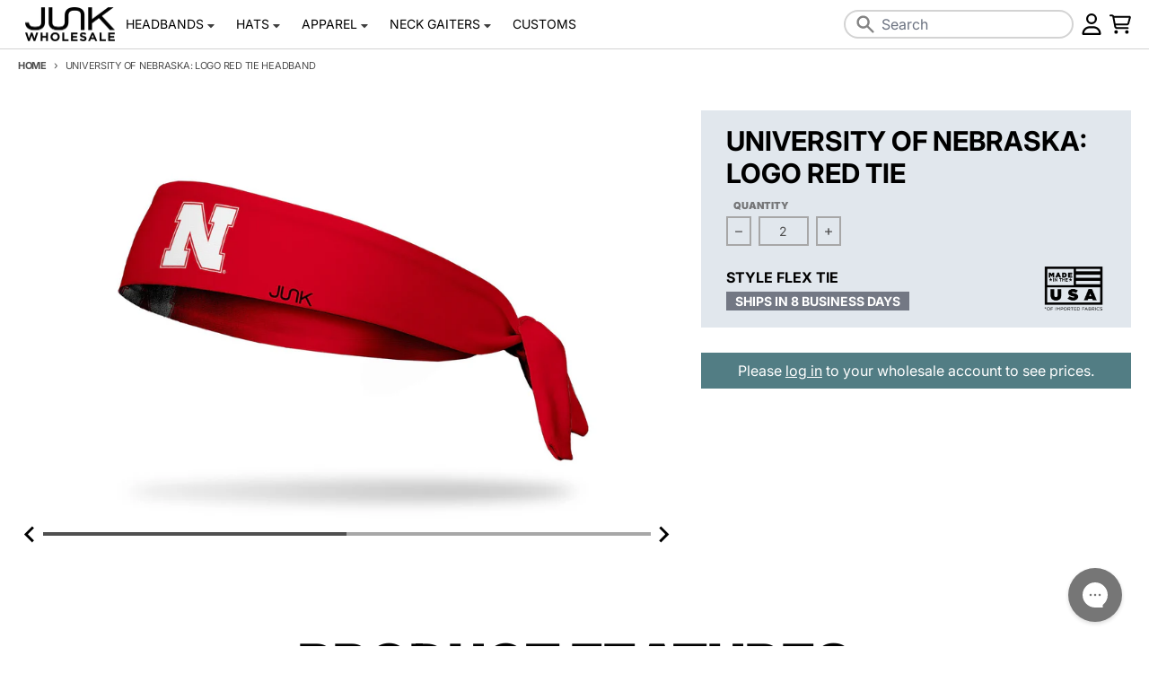

--- FILE ---
content_type: text/html; charset=utf-8
request_url: https://wholesale.junkbrands.com/products/university-of-nebraska-logo-red-tie-headband-ft
body_size: 40306
content:
<!doctype html>
<html class="no-js" dir="ltr" lang="en">
  <head>
    <meta charset="utf-8">
    <meta http-equiv="X-UA-Compatible" content="IE=edge">
    <meta name="viewport" content="width=device-width,initial-scale=1">
    <meta name="theme-color" content="#000000"><link rel="canonical" href="https://wholesale.junkbrands.com/products/university-of-nebraska-logo-red-tie-headband-ft">
    <link rel="preconnect" href="https://cdn.shopify.com" crossorigin><link href="//wholesale.junkbrands.com/cdn/shop/t/120/assets/global.js?v=148622430851767801861763707983" as="script" rel="preload"><link href="//wholesale.junkbrands.com/cdn/shop/t/120/assets/package-splide.js?v=38846578314126155101721322258" as="script" rel="preload"><link href="//wholesale.junkbrands.com/cdn/shop/t/120/assets/main-product.js?v=26682062875973794931759355350" as="script" rel="preload"><link rel="apple-touch-icon" sizes="180x180" href="//wholesale.junkbrands.com/cdn/shop/files/favicon-small.png?crop=center&height=180&v=1738099412&width=180">
      <link rel="icon" type="image/png" href="//wholesale.junkbrands.com/cdn/shop/files/favicon-small.png?crop=center&height=32&v=1738099412&width=32"><link rel="preconnect" href="https://fonts.shopifycdn.com" crossorigin><title>University of Nebraska: Logo Red Tie Headband</title><meta name="description" content="JUNK&#39;s Pro Sport Jersey fabric is a professional grade jersey material designed to stay comfortable while keeping you cool. Ties tight, one size fits all Machine washable Breathable, lightweight Wicking to help pull sweat away from the skin and dry quickly Made of a moisture management blend of 92% polyester/8% spandex"><meta property="og:site_name" content="JUNK Brands Wholesale">
<meta property="og:url" content="https://wholesale.junkbrands.com/products/university-of-nebraska-logo-red-tie-headband-ft">
<meta property="og:title" content="University of Nebraska: Logo Red Tie Headband">
<meta property="og:type" content="product">
<meta property="og:description" content="JUNK&#39;s Pro Sport Jersey fabric is a professional grade jersey material designed to stay comfortable while keeping you cool. Ties tight, one size fits all Machine washable Breathable, lightweight Wicking to help pull sweat away from the skin and dry quickly Made of a moisture management blend of 92% polyester/8% spandex"><meta property="og:image" content="http://wholesale.junkbrands.com/cdn/shop/products/NEB_FT_LOGO_RED-S1.jpg?v=1579213895">
  <meta property="og:image:secure_url" content="https://wholesale.junkbrands.com/cdn/shop/products/NEB_FT_LOGO_RED-S1.jpg?v=1579213895">
  <meta property="og:image:width" content="2000">
  <meta property="og:image:height" content="1250"><meta property="og:price:amount" content="20.00">
  <meta property="og:price:currency" content="USD"><meta name="twitter:card" content="summary_large_image">
<meta name="twitter:title" content="University of Nebraska: Logo Red Tie Headband">
<meta name="twitter:description" content="JUNK&#39;s Pro Sport Jersey fabric is a professional grade jersey material designed to stay comfortable while keeping you cool. Ties tight, one size fits all Machine washable Breathable, lightweight Wicking to help pull sweat away from the skin and dry quickly Made of a moisture management blend of 92% polyester/8% spandex">
<script>
  window.theme = {
    shopUrl: 'https://wholesale.junkbrands.com',
    shopDomain: 'wholesale.junkbrands.com',
    shopPermDomain: 'junk-wholesale.myshopify.com',
    shopTimezone: `-0600`,
    shopTimezoneOffset: `-360`,
    storeHolidays: ["2025-11-27","2025-12-23","2025-12-24","2025-12-25","2025-12-26","2025-12-29","2025-12-30","2025-12-31","2026-01-01"],
    routes: {
      root_url: '/',
      account_url: '/account',
      account_login_url: 'https://wholesale.junkbrands.com/customer_authentication/redirect?locale=en&region_country=US',
      account_logout_url: '/account/logout',
      account_recover_url: '/account/recover',
      account_register_url: 'https://companies.junkbrands.com?locale=en',
      account_addresses_url: '/account/addresses',
      collections_url: '/collections',
      all_products_collection_url: '/collections/all',
      search_url: '/search',
      cart_url: '/cart',
      cart_update_url: '/cart/update',
      cart_add_url: '/cart/add',
      cart_change_url: '/cart/change',
      cart_clear_url: '/cart/clear',
      product_recommendations_url: '/recommendations/products',
      predictive_search_url: '/search/suggest'
    },
    info: { name: 'District' },
    strings: {
      addToCart: `Add to cart`,
      preOrder: `Pre-Order`,
      soldOut: `Sold out`,
      unavailable: `Unavailable`,
      addressError: `Error looking up that address`,
      addressNoResults: `No results for that address`,
      addressQueryLimit: `You have exceeded the Google API usage limit. Consider upgrading to a <a href="https://developers.google.com/maps/premium/usage-limits">Premium Plan</a>.`,
      authError: `There was a problem authenticating your Google Maps account.`,
      unitPrice: `Unit price`,
      unitPriceSeparator: `per`,
    },
    cartStrings: {
      error: `There was an error while updating your cart. Please try again.`,
      lineItemError: `Per item minimum is 2`,
      lineQuantityError: `One or more of your items do not meet the minimum required quantity.`,
      quantityError: `Your cart does not meet the minimum of $300.00 products.`,
      subtotalError: `Your cart does not meet the minimum subtotal of $300.00.`
    },
    accessiblityStrings: {
      giftCardRecipientExpanded: `Gift card recipient form expanded`,
      giftCardRecipientCollapsed: `Gift card recipient form collapsed`,
    },
    pageType: `product`,
    customer: false,
    moneyFormat: "${{amount}}",
    ajaxCartEnable: true,
    cartData: {"note":null,"attributes":{},"original_total_price":0,"total_price":0,"total_discount":0,"total_weight":0.0,"item_count":0,"items":[],"requires_shipping":false,"currency":"USD","items_subtotal_price":0,"cart_level_discount_applications":[],"checkout_charge_amount":0},
    cartMinimum: {
      enabled: true,
      type: "subtotal",
      value: 100.00,
      newCustomer: true,
      newCustomerValue: 300
    },
    mobileBreakpoint: 768,
    packages: [],
    powerreviews: {
      config: {
        key: "",
        locale: "en_US",
        gId: "",
        id: "",
        styleSheet: "\/\/wholesale.junkbrands.com\/cdn\/shop\/t\/120\/assets\/powerreviews.css?v=161598422828432334391721322259",
        baseReviewUrl: "https:\/\/wholesale.junkbrands.com\/"
      },
      components: {},
      currentProduct: {}
    },
    predictiveSearch: {
      fields: "product_type,title,variants.title,vendor",
      limit: 5,
      limitScope: "each",
      synonyms: {
        
      }
    },
    redirectToShopDomain: false,
    search_redirects: {
      
    },
    contactFormSelectors: [
      'form:not([id^="product-form"], [id^="bundle-form"], .predictive__form, #cart-notification-form, #cart)'
    ]
  };
  window.productData = []
  // Publish / Subscribe
  const PUB_SUB_EVENTS = {
    cartUpdate: 'cart-update',
    quantityUpdate: 'quantity-update',
    variantChange: 'variant-change',
    cartError: 'cart-error',
  };
  let subscribers = {};

  function subscribe(eventName, callback) {
    if (subscribers[eventName] === undefined) {
      subscribers[eventName] = [];
    }

    subscribers[eventName] = [...subscribers[eventName], callback];

    return function unsubscribe() {
      subscribers[eventName] = subscribers[eventName].filter((cb) => {
        return cb !== callback;
      });
    };
  }

  function publish(eventName, data) {
    if (subscribers[eventName]) {
      subscribers[eventName].forEach((callback) => {
        callback(data);
      });
    }
  }
  theme.loadPackages = (packages) => {
    packages.forEach((package) => {
      if (!theme.packages.includes(package)) {
        const placeholderScript = document.querySelector(`script[data-package="${package}"]`);
        if (!placeholderScript) return;

        const src = placeholderScript.dataset.src;
        const script = document.createElement('script');
        script.src = src;
        script.async = false;
        script.defer = true;
        document.body.append(script);
        theme.packages.push(package);
      }
    });
  };
  document.documentElement.className = document.documentElement.className.replace('no-js', 'js');
</script><script src="//wholesale.junkbrands.com/cdn/shop/t/120/assets/global.js?v=148622430851767801861763707983" defer="defer"></script><script src="//wholesale.junkbrands.com/cdn/shop/t/120/assets/package-splide.js?v=38846578314126155101721322258" defer="defer"></script>
        <script src="//wholesale.junkbrands.com/cdn/shop/t/120/assets/main-product.js?v=26682062875973794931759355350" defer="defer"></script><script>window.performance && window.performance.mark && window.performance.mark('shopify.content_for_header.start');</script><meta id="shopify-digital-wallet" name="shopify-digital-wallet" content="/10552040/digital_wallets/dialog">
<meta name="shopify-checkout-api-token" content="4268f1b2020fb8cf65bb5602481e71ef">
<meta id="in-context-paypal-metadata" data-shop-id="10552040" data-venmo-supported="true" data-environment="production" data-locale="en_US" data-paypal-v4="true" data-currency="USD">
<link rel="alternate" type="application/json+oembed" href="https://wholesale.junkbrands.com/products/university-of-nebraska-logo-red-tie-headband-ft.oembed">
<script async="async" src="/checkouts/internal/preloads.js?locale=en-US"></script>
<link rel="preconnect" href="https://shop.app" crossorigin="anonymous">
<script async="async" src="https://shop.app/checkouts/internal/preloads.js?locale=en-US&shop_id=10552040" crossorigin="anonymous"></script>
<script id="shopify-features" type="application/json">{"accessToken":"4268f1b2020fb8cf65bb5602481e71ef","betas":["rich-media-storefront-analytics"],"domain":"wholesale.junkbrands.com","predictiveSearch":true,"shopId":10552040,"locale":"en"}</script>
<script>var Shopify = Shopify || {};
Shopify.shop = "junk-wholesale.myshopify.com";
Shopify.locale = "en";
Shopify.currency = {"active":"USD","rate":"1.0"};
Shopify.country = "US";
Shopify.theme = {"name":"JUNK Wholesale (Live)","id":122719207496,"schema_name":"District","schema_version":"4.5.2","theme_store_id":null,"role":"main"};
Shopify.theme.handle = "null";
Shopify.theme.style = {"id":null,"handle":null};
Shopify.cdnHost = "wholesale.junkbrands.com/cdn";
Shopify.routes = Shopify.routes || {};
Shopify.routes.root = "/";</script>
<script type="module">!function(o){(o.Shopify=o.Shopify||{}).modules=!0}(window);</script>
<script>!function(o){function n(){var o=[];function n(){o.push(Array.prototype.slice.apply(arguments))}return n.q=o,n}var t=o.Shopify=o.Shopify||{};t.loadFeatures=n(),t.autoloadFeatures=n()}(window);</script>
<script>
  window.ShopifyPay = window.ShopifyPay || {};
  window.ShopifyPay.apiHost = "shop.app\/pay";
  window.ShopifyPay.redirectState = null;
</script>
<script id="shop-js-analytics" type="application/json">{"pageType":"product"}</script>
<script defer="defer" async type="module" src="//wholesale.junkbrands.com/cdn/shopifycloud/shop-js/modules/v2/client.init-shop-cart-sync_C5BV16lS.en.esm.js"></script>
<script defer="defer" async type="module" src="//wholesale.junkbrands.com/cdn/shopifycloud/shop-js/modules/v2/chunk.common_CygWptCX.esm.js"></script>
<script type="module">
  await import("//wholesale.junkbrands.com/cdn/shopifycloud/shop-js/modules/v2/client.init-shop-cart-sync_C5BV16lS.en.esm.js");
await import("//wholesale.junkbrands.com/cdn/shopifycloud/shop-js/modules/v2/chunk.common_CygWptCX.esm.js");

  window.Shopify.SignInWithShop?.initShopCartSync?.({"fedCMEnabled":true,"windoidEnabled":true});

</script>
<script>
  window.Shopify = window.Shopify || {};
  if (!window.Shopify.featureAssets) window.Shopify.featureAssets = {};
  window.Shopify.featureAssets['shop-js'] = {"shop-cart-sync":["modules/v2/client.shop-cart-sync_ZFArdW7E.en.esm.js","modules/v2/chunk.common_CygWptCX.esm.js"],"init-fed-cm":["modules/v2/client.init-fed-cm_CmiC4vf6.en.esm.js","modules/v2/chunk.common_CygWptCX.esm.js"],"shop-button":["modules/v2/client.shop-button_tlx5R9nI.en.esm.js","modules/v2/chunk.common_CygWptCX.esm.js"],"shop-cash-offers":["modules/v2/client.shop-cash-offers_DOA2yAJr.en.esm.js","modules/v2/chunk.common_CygWptCX.esm.js","modules/v2/chunk.modal_D71HUcav.esm.js"],"init-windoid":["modules/v2/client.init-windoid_sURxWdc1.en.esm.js","modules/v2/chunk.common_CygWptCX.esm.js"],"shop-toast-manager":["modules/v2/client.shop-toast-manager_ClPi3nE9.en.esm.js","modules/v2/chunk.common_CygWptCX.esm.js"],"init-shop-email-lookup-coordinator":["modules/v2/client.init-shop-email-lookup-coordinator_B8hsDcYM.en.esm.js","modules/v2/chunk.common_CygWptCX.esm.js"],"init-shop-cart-sync":["modules/v2/client.init-shop-cart-sync_C5BV16lS.en.esm.js","modules/v2/chunk.common_CygWptCX.esm.js"],"avatar":["modules/v2/client.avatar_BTnouDA3.en.esm.js"],"pay-button":["modules/v2/client.pay-button_FdsNuTd3.en.esm.js","modules/v2/chunk.common_CygWptCX.esm.js"],"init-customer-accounts":["modules/v2/client.init-customer-accounts_DxDtT_ad.en.esm.js","modules/v2/client.shop-login-button_C5VAVYt1.en.esm.js","modules/v2/chunk.common_CygWptCX.esm.js","modules/v2/chunk.modal_D71HUcav.esm.js"],"init-shop-for-new-customer-accounts":["modules/v2/client.init-shop-for-new-customer-accounts_ChsxoAhi.en.esm.js","modules/v2/client.shop-login-button_C5VAVYt1.en.esm.js","modules/v2/chunk.common_CygWptCX.esm.js","modules/v2/chunk.modal_D71HUcav.esm.js"],"shop-login-button":["modules/v2/client.shop-login-button_C5VAVYt1.en.esm.js","modules/v2/chunk.common_CygWptCX.esm.js","modules/v2/chunk.modal_D71HUcav.esm.js"],"init-customer-accounts-sign-up":["modules/v2/client.init-customer-accounts-sign-up_CPSyQ0Tj.en.esm.js","modules/v2/client.shop-login-button_C5VAVYt1.en.esm.js","modules/v2/chunk.common_CygWptCX.esm.js","modules/v2/chunk.modal_D71HUcav.esm.js"],"shop-follow-button":["modules/v2/client.shop-follow-button_Cva4Ekp9.en.esm.js","modules/v2/chunk.common_CygWptCX.esm.js","modules/v2/chunk.modal_D71HUcav.esm.js"],"checkout-modal":["modules/v2/client.checkout-modal_BPM8l0SH.en.esm.js","modules/v2/chunk.common_CygWptCX.esm.js","modules/v2/chunk.modal_D71HUcav.esm.js"],"lead-capture":["modules/v2/client.lead-capture_Bi8yE_yS.en.esm.js","modules/v2/chunk.common_CygWptCX.esm.js","modules/v2/chunk.modal_D71HUcav.esm.js"],"shop-login":["modules/v2/client.shop-login_D6lNrXab.en.esm.js","modules/v2/chunk.common_CygWptCX.esm.js","modules/v2/chunk.modal_D71HUcav.esm.js"],"payment-terms":["modules/v2/client.payment-terms_CZxnsJam.en.esm.js","modules/v2/chunk.common_CygWptCX.esm.js","modules/v2/chunk.modal_D71HUcav.esm.js"]};
</script>
<script>(function() {
  var isLoaded = false;
  function asyncLoad() {
    if (isLoaded) return;
    isLoaded = true;
    var urls = ["https:\/\/customer-first-focus.b-cdn.net\/cffPCLoader_min.js?shop=junk-wholesale.myshopify.com"];
    for (var i = 0; i < urls.length; i++) {
      var s = document.createElement('script');
      s.type = 'text/javascript';
      s.async = true;
      s.src = urls[i];
      var x = document.getElementsByTagName('script')[0];
      x.parentNode.insertBefore(s, x);
    }
  };
  if(window.attachEvent) {
    window.attachEvent('onload', asyncLoad);
  } else {
    window.addEventListener('load', asyncLoad, false);
  }
})();</script>
<script id="__st">var __st={"a":10552040,"offset":-21600,"reqid":"964dc126-1446-44cb-acf7-11dc2be5f77e-1768627512","pageurl":"wholesale.junkbrands.com\/products\/university-of-nebraska-logo-red-tie-headband-ft","u":"c870fd5171a7","p":"product","rtyp":"product","rid":4448093143112};</script>
<script>window.ShopifyPaypalV4VisibilityTracking = true;</script>
<script id="captcha-bootstrap">!function(){'use strict';const t='contact',e='account',n='new_comment',o=[[t,t],['blogs',n],['comments',n],[t,'customer']],c=[[e,'customer_login'],[e,'guest_login'],[e,'recover_customer_password'],[e,'create_customer']],r=t=>t.map((([t,e])=>`form[action*='/${t}']:not([data-nocaptcha='true']) input[name='form_type'][value='${e}']`)).join(','),a=t=>()=>t?[...document.querySelectorAll(t)].map((t=>t.form)):[];function s(){const t=[...o],e=r(t);return a(e)}const i='password',u='form_key',d=['recaptcha-v3-token','g-recaptcha-response','h-captcha-response',i],f=()=>{try{return window.sessionStorage}catch{return}},m='__shopify_v',_=t=>t.elements[u];function p(t,e,n=!1){try{const o=window.sessionStorage,c=JSON.parse(o.getItem(e)),{data:r}=function(t){const{data:e,action:n}=t;return t[m]||n?{data:e,action:n}:{data:t,action:n}}(c);for(const[e,n]of Object.entries(r))t.elements[e]&&(t.elements[e].value=n);n&&o.removeItem(e)}catch(o){console.error('form repopulation failed',{error:o})}}const l='form_type',E='cptcha';function T(t){t.dataset[E]=!0}const w=window,h=w.document,L='Shopify',v='ce_forms',y='captcha';let A=!1;((t,e)=>{const n=(g='f06e6c50-85a8-45c8-87d0-21a2b65856fe',I='https://cdn.shopify.com/shopifycloud/storefront-forms-hcaptcha/ce_storefront_forms_captcha_hcaptcha.v1.5.2.iife.js',D={infoText:'Protected by hCaptcha',privacyText:'Privacy',termsText:'Terms'},(t,e,n)=>{const o=w[L][v],c=o.bindForm;if(c)return c(t,g,e,D).then(n);var r;o.q.push([[t,g,e,D],n]),r=I,A||(h.body.append(Object.assign(h.createElement('script'),{id:'captcha-provider',async:!0,src:r})),A=!0)});var g,I,D;w[L]=w[L]||{},w[L][v]=w[L][v]||{},w[L][v].q=[],w[L][y]=w[L][y]||{},w[L][y].protect=function(t,e){n(t,void 0,e),T(t)},Object.freeze(w[L][y]),function(t,e,n,w,h,L){const[v,y,A,g]=function(t,e,n){const i=e?o:[],u=t?c:[],d=[...i,...u],f=r(d),m=r(i),_=r(d.filter((([t,e])=>n.includes(e))));return[a(f),a(m),a(_),s()]}(w,h,L),I=t=>{const e=t.target;return e instanceof HTMLFormElement?e:e&&e.form},D=t=>v().includes(t);t.addEventListener('submit',(t=>{const e=I(t);if(!e)return;const n=D(e)&&!e.dataset.hcaptchaBound&&!e.dataset.recaptchaBound,o=_(e),c=g().includes(e)&&(!o||!o.value);(n||c)&&t.preventDefault(),c&&!n&&(function(t){try{if(!f())return;!function(t){const e=f();if(!e)return;const n=_(t);if(!n)return;const o=n.value;o&&e.removeItem(o)}(t);const e=Array.from(Array(32),(()=>Math.random().toString(36)[2])).join('');!function(t,e){_(t)||t.append(Object.assign(document.createElement('input'),{type:'hidden',name:u})),t.elements[u].value=e}(t,e),function(t,e){const n=f();if(!n)return;const o=[...t.querySelectorAll(`input[type='${i}']`)].map((({name:t})=>t)),c=[...d,...o],r={};for(const[a,s]of new FormData(t).entries())c.includes(a)||(r[a]=s);n.setItem(e,JSON.stringify({[m]:1,action:t.action,data:r}))}(t,e)}catch(e){console.error('failed to persist form',e)}}(e),e.submit())}));const S=(t,e)=>{t&&!t.dataset[E]&&(n(t,e.some((e=>e===t))),T(t))};for(const o of['focusin','change'])t.addEventListener(o,(t=>{const e=I(t);D(e)&&S(e,y())}));const B=e.get('form_key'),M=e.get(l),P=B&&M;t.addEventListener('DOMContentLoaded',(()=>{const t=y();if(P)for(const e of t)e.elements[l].value===M&&p(e,B);[...new Set([...A(),...v().filter((t=>'true'===t.dataset.shopifyCaptcha))])].forEach((e=>S(e,t)))}))}(h,new URLSearchParams(w.location.search),n,t,e,['guest_login'])})(!0,!0)}();</script>
<script integrity="sha256-4kQ18oKyAcykRKYeNunJcIwy7WH5gtpwJnB7kiuLZ1E=" data-source-attribution="shopify.loadfeatures" defer="defer" src="//wholesale.junkbrands.com/cdn/shopifycloud/storefront/assets/storefront/load_feature-a0a9edcb.js" crossorigin="anonymous"></script>
<script crossorigin="anonymous" defer="defer" src="//wholesale.junkbrands.com/cdn/shopifycloud/storefront/assets/shopify_pay/storefront-65b4c6d7.js?v=20250812"></script>
<script data-source-attribution="shopify.dynamic_checkout.dynamic.init">var Shopify=Shopify||{};Shopify.PaymentButton=Shopify.PaymentButton||{isStorefrontPortableWallets:!0,init:function(){window.Shopify.PaymentButton.init=function(){};var t=document.createElement("script");t.src="https://wholesale.junkbrands.com/cdn/shopifycloud/portable-wallets/latest/portable-wallets.en.js",t.type="module",document.head.appendChild(t)}};
</script>
<script data-source-attribution="shopify.dynamic_checkout.buyer_consent">
  function portableWalletsHideBuyerConsent(e){var t=document.getElementById("shopify-buyer-consent"),n=document.getElementById("shopify-subscription-policy-button");t&&n&&(t.classList.add("hidden"),t.setAttribute("aria-hidden","true"),n.removeEventListener("click",e))}function portableWalletsShowBuyerConsent(e){var t=document.getElementById("shopify-buyer-consent"),n=document.getElementById("shopify-subscription-policy-button");t&&n&&(t.classList.remove("hidden"),t.removeAttribute("aria-hidden"),n.addEventListener("click",e))}window.Shopify?.PaymentButton&&(window.Shopify.PaymentButton.hideBuyerConsent=portableWalletsHideBuyerConsent,window.Shopify.PaymentButton.showBuyerConsent=portableWalletsShowBuyerConsent);
</script>
<script data-source-attribution="shopify.dynamic_checkout.cart.bootstrap">document.addEventListener("DOMContentLoaded",(function(){function t(){return document.querySelector("shopify-accelerated-checkout-cart, shopify-accelerated-checkout")}if(t())Shopify.PaymentButton.init();else{new MutationObserver((function(e,n){t()&&(Shopify.PaymentButton.init(),n.disconnect())})).observe(document.body,{childList:!0,subtree:!0})}}));
</script>
<link id="shopify-accelerated-checkout-styles" rel="stylesheet" media="screen" href="https://wholesale.junkbrands.com/cdn/shopifycloud/portable-wallets/latest/accelerated-checkout-backwards-compat.css" crossorigin="anonymous">
<style id="shopify-accelerated-checkout-cart">
        #shopify-buyer-consent {
  margin-top: 1em;
  display: inline-block;
  width: 100%;
}

#shopify-buyer-consent.hidden {
  display: none;
}

#shopify-subscription-policy-button {
  background: none;
  border: none;
  padding: 0;
  text-decoration: underline;
  font-size: inherit;
  cursor: pointer;
}

#shopify-subscription-policy-button::before {
  box-shadow: none;
}

      </style>

<script>window.performance && window.performance.mark && window.performance.mark('shopify.content_for_header.end');</script>
<style data-shopify>
@font-face {
  font-family: Inter;
  font-weight: 400;
  font-style: normal;
  font-display: swap;
  src: url("//wholesale.junkbrands.com/cdn/fonts/inter/inter_n4.b2a3f24c19b4de56e8871f609e73ca7f6d2e2bb9.woff2") format("woff2"),
       url("//wholesale.junkbrands.com/cdn/fonts/inter/inter_n4.af8052d517e0c9ffac7b814872cecc27ae1fa132.woff") format("woff");
}
@font-face {
  font-family: Inter;
  font-weight: 700;
  font-style: normal;
  font-display: swap;
  src: url("//wholesale.junkbrands.com/cdn/fonts/inter/inter_n7.02711e6b374660cfc7915d1afc1c204e633421e4.woff2") format("woff2"),
       url("//wholesale.junkbrands.com/cdn/fonts/inter/inter_n7.6dab87426f6b8813070abd79972ceaf2f8d3b012.woff") format("woff");
}
@font-face {
  font-family: Inter;
  font-weight: 400;
  font-style: italic;
  font-display: swap;
  src: url("//wholesale.junkbrands.com/cdn/fonts/inter/inter_i4.feae1981dda792ab80d117249d9c7e0f1017e5b3.woff2") format("woff2"),
       url("//wholesale.junkbrands.com/cdn/fonts/inter/inter_i4.62773b7113d5e5f02c71486623cf828884c85c6e.woff") format("woff");
}
@font-face {
  font-family: Inter;
  font-weight: 700;
  font-style: italic;
  font-display: swap;
  src: url("//wholesale.junkbrands.com/cdn/fonts/inter/inter_i7.b377bcd4cc0f160622a22d638ae7e2cd9b86ea4c.woff2") format("woff2"),
       url("//wholesale.junkbrands.com/cdn/fonts/inter/inter_i7.7c69a6a34e3bb44fcf6f975857e13b9a9b25beb4.woff") format("woff");
}
@font-face {
  font-family: Inter;
  font-weight: 700;
  font-style: normal;
  font-display: swap;
  src: url("//wholesale.junkbrands.com/cdn/fonts/inter/inter_n7.02711e6b374660cfc7915d1afc1c204e633421e4.woff2") format("woff2"),
       url("//wholesale.junkbrands.com/cdn/fonts/inter/inter_n7.6dab87426f6b8813070abd79972ceaf2f8d3b012.woff") format("woff");
}
@font-face {
  font-family: Inter;
  font-weight: 900;
  font-style: normal;
  font-display: swap;
  src: url("//wholesale.junkbrands.com/cdn/fonts/inter/inter_n9.5eeac4b640934cb12c98bb58e5b212c8a842a731.woff2") format("woff2"),
       url("//wholesale.junkbrands.com/cdn/fonts/inter/inter_n9.a68b28f7e46ea1faab81e409809ee4919dd6e3f0.woff") format("woff");
}
@font-face {
  font-family: Inter;
  font-weight: 500;
  font-style: normal;
  font-display: swap;
  src: url("//wholesale.junkbrands.com/cdn/fonts/inter/inter_n5.d7101d5e168594dd06f56f290dd759fba5431d97.woff2") format("woff2"),
       url("//wholesale.junkbrands.com/cdn/fonts/inter/inter_n5.5332a76bbd27da00474c136abb1ca3cbbf259068.woff") format("woff");
}
@font-face {
  font-family: Inter;
  font-weight: 700;
  font-style: normal;
  font-display: swap;
  src: url("//wholesale.junkbrands.com/cdn/fonts/inter/inter_n7.02711e6b374660cfc7915d1afc1c204e633421e4.woff2") format("woff2"),
       url("//wholesale.junkbrands.com/cdn/fonts/inter/inter_n7.6dab87426f6b8813070abd79972ceaf2f8d3b012.woff") format("woff");
}
:root {
    --base-font-size: 16px;
    --body-font-family: Inter, sans-serif;
    --heading-font-family: Inter, sans-serif;
    --navigation-font-family: Inter, sans-serif;
    --body-style: normal;
    --body-weight: 400;
    --body-weight-bolder: 700;
    --heading-style: normal;
    --heading-weight: 700;
    --heading-weight-bolder: 900;
    --heading-capitalize: uppercase;
    --navigation-style: normal;
    --navigation-weight: 500;
    --navigation-weight-bolder: 700;--primary-text-color: #4f4f4f;
    --primary-title-color: #000000;
    --primary-accent-color: #527d84;
    --primary-accent-color-80: rgba(82, 125, 132, 0.8);
    --primary-accent-color-20: rgba(82, 125, 132, 0.2);
    --primary-accent-text-color: #ffffff;
    --primary-accessibility-color: #2563eb;
    --primary-accessibility-contrast-color: #ffffff;
    --primary-action-color: #ae2b36;
    --primary-action-color-80: rgba(174, 43, 54, 0.8);
    --primary-action-text-color: #ffffff;
    --primary-error-color: #ed2d2d;
    --primary-error-text-color: #ffffff;
    --primary-error-color-20: rgba(237, 45, 45, 0.2);
    --primary-success-color: #47ca74;
    --primary-success-text-color: #ffffff;
    --primary-background-color: #ffffff;
    --primary-background-color-50: rgba(255, 255, 255, 0.5);
    --primary-background-color-75: rgba(255, 255, 255, 0.8);
    --primary-secondary-background-color: #e1e7ed;
    --primary-secondary-background-color-50: #f0f3f6;
    --primary-section-border-color: #e1e7ed;
    --primary-text-color-10: #ededed;
    --primary-text-color-20: #dcdcdc;
    --primary-text-color-30: #cacaca;
    --primary-text-color-40: #b9b9b9;
    --primary-text-color-50: #a7a7a7;
    --primary-text-color-60: #959595;
    --primary-text-color-70: #848484;
    --primary-text-color-80: #727272;
    --primary-text-color-90: #616161;
    --header-accent-color: #3f656b;
    --checkout-accent-color: #63969e;
    --checkout-accent-color-40: #e1ebec;
    --section-text-color: #4f4f4f;
    --section-text-color-75: rgba(79, 79, 79, 0.75);
    --section-text-color-50: rgba(79, 79, 79, 0.5);
    --section-text-color-25: rgba(79, 79, 79, 0.25);
    --section-title-color: #000000;
    --section-accent-color: #527d84;
    --section-accent-text-color: #ffffff;
    --section-accent-hover-color: #486e74;
    --section-action-color: #ae2b36;
    --section-action-text-color: #ffffff;
    --section-action-hover-color: #9a2630;
    --section-overlay-color: transparent;
    --section-overlay-hover-color: transparent;
    --section-background-color: #ffffff;
    --section-primary-border-color: #4f4f4f;
    --section-sale-label-color: #AE2B36;
    --section-sale-label-text-color: #FFFFFF;
    --section-bestseller-label-color: #edf2f7;
    --section-bestseller-label-text-color: #3F656B;
    --section-last-chance-label-color: #3f656b;
    --section-last-chance-label-text-color: #ffffff;
    --section-new-label-color: #edf2f7;
    --section-new-label-text-color: #3F656B;
    --section-custom-badge-label-color: #edf2f7;
    --section-custom-badge-label-text-color: #3F656B;
    --section-custom-badge-2-label-color: #edf2f7;
    --section-custom-badge-2-label-text-color: #3f656b;
    --section-product-type-badge-label-color: #edf2f7;
    --section-product-type-badge-label-text-color: #3f656b;
    --modal-background-color: #000000;--max-width-screen: 1280px;
    --max-width-header: 1280px;
    --spacing-section: 4rem;
    --spacing-section-half: 2rem;
    --spacing-rail: 1.25rem;
    --text-align-section: center;
    --sticky-header-offset: 0;--swiper-theme-color: #527d84;
    --duration-default: 200ms;
    --tw-ring-inset: ;
    --tw-blur: ;
    --tw-brightness: ;
    --tw-contrast: ;
    --tw-grayscale: ;
    --tw-hue-rotate: ;
    --tw-invert: ;
    --tw-saturate: ;
    --tw-sepia: ;
    --tw-drop-shadow: ;
    --tw-filter: var(--tw-blur) var(--tw-brightness) var(--tw-contrast) var(--tw-grayscale) var(--tw-hue-rotate) var(--tw-invert) var(--tw-saturate) var(--tw-sepia) var(--tw-drop-shadow);--review-star-empty: url('data:image/svg+xml,%3Csvg aria-hidden="true" focusable="false" data-prefix="far" data-icon="star" class="icon fill-current icon-ui-star-empty" role="img" xmlns="http://www.w3.org/2000/svg" viewBox="0 0 100 95.11"%3E%3Cpolygon fill="%23527d84" fill-opacity="0.3" points="50 0 65.45 31.31 100 36.33 75 60.7 80.9 95.11 50 78.86 19.1 95.11 25 60.7 0 36.33 34.55 31.31 50 0"/%3E%3C/svg%3E');
    --review-star-one-quarter: url('data:image/svg+xml, %3Csvg aria-hidden="true" focusable="false" data-prefix="fas" data-icon="star" class="icon fill-current icon-ui-star-one-quarter" role="img" xmlns="http://www.w3.org/2000/svg" viewBox="0 0 100 95.11"%3E%3Cpolygon fill="%23527d84" points="34.55 86.98 34.55 31.31 34.55 31.31 0 36.33 25 60.7 19.1 95.11 34.55 86.98"/%3E%3Cpolygon fill="%23527d84" fill-opacity="0.3" points="100.01 36.33 65.46 31.31 50.01 0 34.56 31.31 34.55 31.31 34.55 86.99 50.01 78.86 80.91 95.11 75.01 60.7 100.01 36.33"/%3E%3C/svg%3E');
    --review-star-half: url('data:image/svg+xml,%3Csvg aria-hidden="true" focusable="false" data-prefix="fas" data-icon="star-half-alt" class="icon fill-current icon-ui-star-half" role="img" xmlns="http://www.w3.org/2000/svg" viewBox="0 0 100 95.11"%3E%3Cpolygon fill="%23527d84" points="50 78.86 50 0 34.55 31.31 0 36.33 25 60.7 19.1 95.11 50 78.86"/%3E%3Cpolygon fill="%23527d84" fill-opacity="0.3" points="100 36.33 65.45 31.31 50 0 50 78.86 80.9 95.11 75 60.7 100 36.33"/%3E%3C/svg%3E');
    --review-star-three-quarters: url('data:image/svg+xml, %3Csvg aria-hidden="true" focusable="false" data-prefix="fas" data-icon="star" class="icon fill-current icon-ui-star-three-quarters" role="img" xmlns="http://www.w3.org/2000/svg" viewBox="0 0 100 95.11"%3E%3Cpolygon fill="%23527d84" class="cls-1" points="65.46 31.31 65.45 31.31 50 0 34.55 31.31 0 36.33 25 60.7 19.1 95.11 50 78.86 65.46 86.99 65.46 31.31"/%3E%3Cpolygon fill="%23527d84" fill-opacity="0.3" points="100.01 36.33 65.46 31.31 65.46 31.31 65.46 86.98 80.91 95.11 75.01 60.7 100.01 36.33"/%3E%3C/svg%3E');
    --review-star-full: url('data:image/svg+xml,%3Csvg aria-hidden="true" focusable="false" data-prefix="fas" data-icon="star" class="icon fill-current icon-ui-star" role="img" xmlns="http://www.w3.org/2000/svg" viewBox="0 0 100 95.11"%3E%3Cpolygon fill="%23527d84" points="50 0 65.45 31.31 100 36.33 75 60.7 80.9 95.11 50 78.86 19.1 95.11 25 60.7 0 36.33 34.55 31.31 50 0"/%3E%3C/svg%3E');
  }
</style><link href="//wholesale.junkbrands.com/cdn/shop/t/120/assets/base.css?v=14199936216974942141757614886" rel="stylesheet" type="text/css" media="all" />
<link rel="preload" as="font" href="//wholesale.junkbrands.com/cdn/fonts/inter/inter_n4.b2a3f24c19b4de56e8871f609e73ca7f6d2e2bb9.woff2" type="font/woff2" crossorigin><link rel="preload" as="font" href="//wholesale.junkbrands.com/cdn/fonts/inter/inter_n7.02711e6b374660cfc7915d1afc1c204e633421e4.woff2" type="font/woff2" crossorigin><link rel="preload" as="font" href="//wholesale.junkbrands.com/cdn/fonts/inter/inter_n5.d7101d5e168594dd06f56f290dd759fba5431d97.woff2" type="font/woff2" crossorigin><style type="text/css">
  #ShopifyChat,
  #dummy-chat-button-iframe {
    z-index: 800 !important;
    transition: all 0.5s ease;
  }
</style><script>
    window.addEventListener("scroll", function(){
      if (window.innerWidth <= 768) {
        let shopifyChat = document.querySelector('#dummy-chat-button-iframe, #ShopifyChat');

        if (shopifyChat && document.documentElement.scrollTop < 200) {
          shopifyChat.style.setProperty("transform", "translateY(0%)");
        } else if (shopifyChat) {
          shopifyChat.style.setProperty("transform", "translateY(200%)");
        }
      }
    });
  </script><script>
  window.addEventListener("load", function(){
    let shopifyChat = document.querySelector('#dummy-chat-button-iframe, #ShopifyChat');
    var sheet = new CSSStyleSheet
    
    sheet.insertRule(`button.chat-toggle:focus-visible,
      button.chat-app--close-button:focus-visible {
        --tw-ring-inset: ;
        --tw-ring-offset-width: 2px;
        --tw-ring-shadow-width: 2px;
        --tw-ring-offset-color: #ffffff;
        --tw-ring-color: #2563eb;
        --tw-ring-offset-shadow: var(--tw-ring-inset) 0 0 0 var(--tw-ring-offset-width) var(--tw-ring-offset-color);
        --tw-ring-shadow: var(--tw-ring-inset) 0 0 0 calc(var(--tw-ring-shadow-width) + var(--tw-ring-offset-width)) var(--tw-ring-color);
        box-shadow: var(--tw-ring-offset-shadow), var(--tw-ring-shadow), var(--tw-shadow);
    }`)
    shopifyChat.shadowRoot.adoptedStyleSheets.push(sheet)
  })
</script>
<script>(function(w,d,s,l,i){w[l]=w[l]||[];w[l].push({'gtm.start':
new Date().getTime(),event:'gtm.js'});var f=d.getElementsByTagName(s)[0],
j=d.createElement(s),dl=l!='dataLayer'?'&l='+l:'';j.async=true;j.src=
'https://www.googletagmanager.com/gtm.js?id='+i+dl;f.parentNode.insertBefore(j,f);
})(window,document,'script','dataLayer','GTM-57FRSCB');</script>
<script type="text/javascript">
    (function(c,l,a,r,i,t,y){
        c[a]=c[a]||function(){(c[a].q=c[a].q||[]).push(arguments)};
        t=l.createElement(r);t.async=1;t.src="https://www.clarity.ms/tag/"+i;
        y=l.getElementsByTagName(r)[0];y.parentNode.insertBefore(t,y);
    })(window, document, "clarity", "script", "qk64ef6i4d");
</script><!-- BEGIN app block: shopify://apps/klaviyo-email-marketing-sms/blocks/klaviyo-onsite-embed/2632fe16-c075-4321-a88b-50b567f42507 -->












  <script async src="https://static.klaviyo.com/onsite/js/L8GtFs/klaviyo.js?company_id=L8GtFs"></script>
  <script>!function(){if(!window.klaviyo){window._klOnsite=window._klOnsite||[];try{window.klaviyo=new Proxy({},{get:function(n,i){return"push"===i?function(){var n;(n=window._klOnsite).push.apply(n,arguments)}:function(){for(var n=arguments.length,o=new Array(n),w=0;w<n;w++)o[w]=arguments[w];var t="function"==typeof o[o.length-1]?o.pop():void 0,e=new Promise((function(n){window._klOnsite.push([i].concat(o,[function(i){t&&t(i),n(i)}]))}));return e}}})}catch(n){window.klaviyo=window.klaviyo||[],window.klaviyo.push=function(){var n;(n=window._klOnsite).push.apply(n,arguments)}}}}();</script>

  
    <script id="viewed_product">
      if (item == null) {
        var _learnq = _learnq || [];

        var MetafieldReviews = null
        var MetafieldYotpoRating = null
        var MetafieldYotpoCount = null
        var MetafieldLooxRating = null
        var MetafieldLooxCount = null
        var okendoProduct = null
        var okendoProductReviewCount = null
        var okendoProductReviewAverageValue = null
        try {
          // The following fields are used for Customer Hub recently viewed in order to add reviews.
          // This information is not part of __kla_viewed. Instead, it is part of __kla_viewed_reviewed_items
          MetafieldReviews = {};
          MetafieldYotpoRating = null
          MetafieldYotpoCount = null
          MetafieldLooxRating = null
          MetafieldLooxCount = null

          okendoProduct = null
          // If the okendo metafield is not legacy, it will error, which then requires the new json formatted data
          if (okendoProduct && 'error' in okendoProduct) {
            okendoProduct = null
          }
          okendoProductReviewCount = okendoProduct ? okendoProduct.reviewCount : null
          okendoProductReviewAverageValue = okendoProduct ? okendoProduct.reviewAverageValue : null
        } catch (error) {
          console.error('Error in Klaviyo onsite reviews tracking:', error);
        }

        var item = {
          Name: "University of Nebraska: Logo Red Tie Headband",
          ProductID: 4448093143112,
          Categories: ["All Products","Bulk Order","College Headbands","Eligible For Tier Discount","Flex Tie","Headbands","Licensed Headbands","University of Nebraska"],
          ImageURL: "https://wholesale.junkbrands.com/cdn/shop/products/NEB_FT_LOGO_RED-S1_grande.jpg?v=1579213895",
          URL: "https://wholesale.junkbrands.com/products/university-of-nebraska-logo-red-tie-headband-ft",
          Brand: "JUNK NCAA",
          Price: "$20.00",
          Value: "20.00",
          CompareAtPrice: "$0.00"
        };
        _learnq.push(['track', 'Viewed Product', item]);
        _learnq.push(['trackViewedItem', {
          Title: item.Name,
          ItemId: item.ProductID,
          Categories: item.Categories,
          ImageUrl: item.ImageURL,
          Url: item.URL,
          Metadata: {
            Brand: item.Brand,
            Price: item.Price,
            Value: item.Value,
            CompareAtPrice: item.CompareAtPrice
          },
          metafields:{
            reviews: MetafieldReviews,
            yotpo:{
              rating: MetafieldYotpoRating,
              count: MetafieldYotpoCount,
            },
            loox:{
              rating: MetafieldLooxRating,
              count: MetafieldLooxCount,
            },
            okendo: {
              rating: okendoProductReviewAverageValue,
              count: okendoProductReviewCount,
            }
          }
        }]);
      }
    </script>
  




  <script>
    window.klaviyoReviewsProductDesignMode = false
  </script>







<!-- END app block --><!-- BEGIN app block: shopify://apps/gorgias-live-chat-helpdesk/blocks/gorgias/a66db725-7b96-4e3f-916e-6c8e6f87aaaa -->
<script defer data-gorgias-loader-chat src="https://config.gorgias.chat/bundle-loader/shopify/junk-wholesale.myshopify.com"></script>


<script defer data-gorgias-loader-convert  src="https://cdn.9gtb.com/loader.js"></script>


<script defer data-gorgias-loader-mailto-replace  src="https://config.gorgias.help/api/contact-forms/replace-mailto-script.js?shopName=junk-wholesale"></script>


<!-- END app block --><link href="https://monorail-edge.shopifysvc.com" rel="dns-prefetch">
<script>(function(){if ("sendBeacon" in navigator && "performance" in window) {try {var session_token_from_headers = performance.getEntriesByType('navigation')[0].serverTiming.find(x => x.name == '_s').description;} catch {var session_token_from_headers = undefined;}var session_cookie_matches = document.cookie.match(/_shopify_s=([^;]*)/);var session_token_from_cookie = session_cookie_matches && session_cookie_matches.length === 2 ? session_cookie_matches[1] : "";var session_token = session_token_from_headers || session_token_from_cookie || "";function handle_abandonment_event(e) {var entries = performance.getEntries().filter(function(entry) {return /monorail-edge.shopifysvc.com/.test(entry.name);});if (!window.abandonment_tracked && entries.length === 0) {window.abandonment_tracked = true;var currentMs = Date.now();var navigation_start = performance.timing.navigationStart;var payload = {shop_id: 10552040,url: window.location.href,navigation_start,duration: currentMs - navigation_start,session_token,page_type: "product"};window.navigator.sendBeacon("https://monorail-edge.shopifysvc.com/v1/produce", JSON.stringify({schema_id: "online_store_buyer_site_abandonment/1.1",payload: payload,metadata: {event_created_at_ms: currentMs,event_sent_at_ms: currentMs}}));}}window.addEventListener('pagehide', handle_abandonment_event);}}());</script>
<script id="web-pixels-manager-setup">(function e(e,d,r,n,o){if(void 0===o&&(o={}),!Boolean(null===(a=null===(i=window.Shopify)||void 0===i?void 0:i.analytics)||void 0===a?void 0:a.replayQueue)){var i,a;window.Shopify=window.Shopify||{};var t=window.Shopify;t.analytics=t.analytics||{};var s=t.analytics;s.replayQueue=[],s.publish=function(e,d,r){return s.replayQueue.push([e,d,r]),!0};try{self.performance.mark("wpm:start")}catch(e){}var l=function(){var e={modern:/Edge?\/(1{2}[4-9]|1[2-9]\d|[2-9]\d{2}|\d{4,})\.\d+(\.\d+|)|Firefox\/(1{2}[4-9]|1[2-9]\d|[2-9]\d{2}|\d{4,})\.\d+(\.\d+|)|Chrom(ium|e)\/(9{2}|\d{3,})\.\d+(\.\d+|)|(Maci|X1{2}).+ Version\/(15\.\d+|(1[6-9]|[2-9]\d|\d{3,})\.\d+)([,.]\d+|)( \(\w+\)|)( Mobile\/\w+|) Safari\/|Chrome.+OPR\/(9{2}|\d{3,})\.\d+\.\d+|(CPU[ +]OS|iPhone[ +]OS|CPU[ +]iPhone|CPU IPhone OS|CPU iPad OS)[ +]+(15[._]\d+|(1[6-9]|[2-9]\d|\d{3,})[._]\d+)([._]\d+|)|Android:?[ /-](13[3-9]|1[4-9]\d|[2-9]\d{2}|\d{4,})(\.\d+|)(\.\d+|)|Android.+Firefox\/(13[5-9]|1[4-9]\d|[2-9]\d{2}|\d{4,})\.\d+(\.\d+|)|Android.+Chrom(ium|e)\/(13[3-9]|1[4-9]\d|[2-9]\d{2}|\d{4,})\.\d+(\.\d+|)|SamsungBrowser\/([2-9]\d|\d{3,})\.\d+/,legacy:/Edge?\/(1[6-9]|[2-9]\d|\d{3,})\.\d+(\.\d+|)|Firefox\/(5[4-9]|[6-9]\d|\d{3,})\.\d+(\.\d+|)|Chrom(ium|e)\/(5[1-9]|[6-9]\d|\d{3,})\.\d+(\.\d+|)([\d.]+$|.*Safari\/(?![\d.]+ Edge\/[\d.]+$))|(Maci|X1{2}).+ Version\/(10\.\d+|(1[1-9]|[2-9]\d|\d{3,})\.\d+)([,.]\d+|)( \(\w+\)|)( Mobile\/\w+|) Safari\/|Chrome.+OPR\/(3[89]|[4-9]\d|\d{3,})\.\d+\.\d+|(CPU[ +]OS|iPhone[ +]OS|CPU[ +]iPhone|CPU IPhone OS|CPU iPad OS)[ +]+(10[._]\d+|(1[1-9]|[2-9]\d|\d{3,})[._]\d+)([._]\d+|)|Android:?[ /-](13[3-9]|1[4-9]\d|[2-9]\d{2}|\d{4,})(\.\d+|)(\.\d+|)|Mobile Safari.+OPR\/([89]\d|\d{3,})\.\d+\.\d+|Android.+Firefox\/(13[5-9]|1[4-9]\d|[2-9]\d{2}|\d{4,})\.\d+(\.\d+|)|Android.+Chrom(ium|e)\/(13[3-9]|1[4-9]\d|[2-9]\d{2}|\d{4,})\.\d+(\.\d+|)|Android.+(UC? ?Browser|UCWEB|U3)[ /]?(15\.([5-9]|\d{2,})|(1[6-9]|[2-9]\d|\d{3,})\.\d+)\.\d+|SamsungBrowser\/(5\.\d+|([6-9]|\d{2,})\.\d+)|Android.+MQ{2}Browser\/(14(\.(9|\d{2,})|)|(1[5-9]|[2-9]\d|\d{3,})(\.\d+|))(\.\d+|)|K[Aa][Ii]OS\/(3\.\d+|([4-9]|\d{2,})\.\d+)(\.\d+|)/},d=e.modern,r=e.legacy,n=navigator.userAgent;return n.match(d)?"modern":n.match(r)?"legacy":"unknown"}(),u="modern"===l?"modern":"legacy",c=(null!=n?n:{modern:"",legacy:""})[u],f=function(e){return[e.baseUrl,"/wpm","/b",e.hashVersion,"modern"===e.buildTarget?"m":"l",".js"].join("")}({baseUrl:d,hashVersion:r,buildTarget:u}),m=function(e){var d=e.version,r=e.bundleTarget,n=e.surface,o=e.pageUrl,i=e.monorailEndpoint;return{emit:function(e){var a=e.status,t=e.errorMsg,s=(new Date).getTime(),l=JSON.stringify({metadata:{event_sent_at_ms:s},events:[{schema_id:"web_pixels_manager_load/3.1",payload:{version:d,bundle_target:r,page_url:o,status:a,surface:n,error_msg:t},metadata:{event_created_at_ms:s}}]});if(!i)return console&&console.warn&&console.warn("[Web Pixels Manager] No Monorail endpoint provided, skipping logging."),!1;try{return self.navigator.sendBeacon.bind(self.navigator)(i,l)}catch(e){}var u=new XMLHttpRequest;try{return u.open("POST",i,!0),u.setRequestHeader("Content-Type","text/plain"),u.send(l),!0}catch(e){return console&&console.warn&&console.warn("[Web Pixels Manager] Got an unhandled error while logging to Monorail."),!1}}}}({version:r,bundleTarget:l,surface:e.surface,pageUrl:self.location.href,monorailEndpoint:e.monorailEndpoint});try{o.browserTarget=l,function(e){var d=e.src,r=e.async,n=void 0===r||r,o=e.onload,i=e.onerror,a=e.sri,t=e.scriptDataAttributes,s=void 0===t?{}:t,l=document.createElement("script"),u=document.querySelector("head"),c=document.querySelector("body");if(l.async=n,l.src=d,a&&(l.integrity=a,l.crossOrigin="anonymous"),s)for(var f in s)if(Object.prototype.hasOwnProperty.call(s,f))try{l.dataset[f]=s[f]}catch(e){}if(o&&l.addEventListener("load",o),i&&l.addEventListener("error",i),u)u.appendChild(l);else{if(!c)throw new Error("Did not find a head or body element to append the script");c.appendChild(l)}}({src:f,async:!0,onload:function(){if(!function(){var e,d;return Boolean(null===(d=null===(e=window.Shopify)||void 0===e?void 0:e.analytics)||void 0===d?void 0:d.initialized)}()){var d=window.webPixelsManager.init(e)||void 0;if(d){var r=window.Shopify.analytics;r.replayQueue.forEach((function(e){var r=e[0],n=e[1],o=e[2];d.publishCustomEvent(r,n,o)})),r.replayQueue=[],r.publish=d.publishCustomEvent,r.visitor=d.visitor,r.initialized=!0}}},onerror:function(){return m.emit({status:"failed",errorMsg:"".concat(f," has failed to load")})},sri:function(e){var d=/^sha384-[A-Za-z0-9+/=]+$/;return"string"==typeof e&&d.test(e)}(c)?c:"",scriptDataAttributes:o}),m.emit({status:"loading"})}catch(e){m.emit({status:"failed",errorMsg:(null==e?void 0:e.message)||"Unknown error"})}}})({shopId: 10552040,storefrontBaseUrl: "https://wholesale.junkbrands.com",extensionsBaseUrl: "https://extensions.shopifycdn.com/cdn/shopifycloud/web-pixels-manager",monorailEndpoint: "https://monorail-edge.shopifysvc.com/unstable/produce_batch",surface: "storefront-renderer",enabledBetaFlags: ["2dca8a86"],webPixelsConfigList: [{"id":"1998455147","configuration":"{\"accountID\":\"L8GtFs\",\"webPixelConfig\":\"eyJlbmFibGVBZGRlZFRvQ2FydEV2ZW50cyI6IHRydWV9\"}","eventPayloadVersion":"v1","runtimeContext":"STRICT","scriptVersion":"524f6c1ee37bacdca7657a665bdca589","type":"APP","apiClientId":123074,"privacyPurposes":["ANALYTICS","MARKETING"],"dataSharingAdjustments":{"protectedCustomerApprovalScopes":["read_customer_address","read_customer_email","read_customer_name","read_customer_personal_data","read_customer_phone"]}},{"id":"2293832","eventPayloadVersion":"1","runtimeContext":"LAX","scriptVersion":"29","type":"CUSTOM","privacyPurposes":["ANALYTICS","MARKETING","SALE_OF_DATA"],"name":"Google Tag Manager"},{"id":"shopify-app-pixel","configuration":"{}","eventPayloadVersion":"v1","runtimeContext":"STRICT","scriptVersion":"0450","apiClientId":"shopify-pixel","type":"APP","privacyPurposes":["ANALYTICS","MARKETING"]},{"id":"shopify-custom-pixel","eventPayloadVersion":"v1","runtimeContext":"LAX","scriptVersion":"0450","apiClientId":"shopify-pixel","type":"CUSTOM","privacyPurposes":["ANALYTICS","MARKETING"]}],isMerchantRequest: false,initData: {"shop":{"name":"JUNK Brands Wholesale","paymentSettings":{"currencyCode":"USD"},"myshopifyDomain":"junk-wholesale.myshopify.com","countryCode":"US","storefrontUrl":"https:\/\/wholesale.junkbrands.com"},"customer":null,"cart":null,"checkout":null,"productVariants":[{"price":{"amount":20.0,"currencyCode":"USD"},"product":{"title":"University of Nebraska: Logo Red Tie Headband","vendor":"JUNK NCAA","id":"4448093143112","untranslatedTitle":"University of Nebraska: Logo Red Tie Headband","url":"\/products\/university-of-nebraska-logo-red-tie-headband-ft","type":"Headband (FT)"},"id":"31629192659016","image":{"src":"\/\/wholesale.junkbrands.com\/cdn\/shop\/products\/NEB_FT_LOGO_RED-S1.jpg?v=1579213895"},"sku":"PS_FT_NEB_LOGO_RED-REG","title":"Red","untranslatedTitle":"Red"}],"purchasingCompany":null},},"https://wholesale.junkbrands.com/cdn","fcfee988w5aeb613cpc8e4bc33m6693e112",{"modern":"","legacy":""},{"shopId":"10552040","storefrontBaseUrl":"https:\/\/wholesale.junkbrands.com","extensionBaseUrl":"https:\/\/extensions.shopifycdn.com\/cdn\/shopifycloud\/web-pixels-manager","surface":"storefront-renderer","enabledBetaFlags":"[\"2dca8a86\"]","isMerchantRequest":"false","hashVersion":"fcfee988w5aeb613cpc8e4bc33m6693e112","publish":"custom","events":"[[\"page_viewed\",{}],[\"product_viewed\",{\"productVariant\":{\"price\":{\"amount\":20.0,\"currencyCode\":\"USD\"},\"product\":{\"title\":\"University of Nebraska: Logo Red Tie Headband\",\"vendor\":\"JUNK NCAA\",\"id\":\"4448093143112\",\"untranslatedTitle\":\"University of Nebraska: Logo Red Tie Headband\",\"url\":\"\/products\/university-of-nebraska-logo-red-tie-headband-ft\",\"type\":\"Headband (FT)\"},\"id\":\"31629192659016\",\"image\":{\"src\":\"\/\/wholesale.junkbrands.com\/cdn\/shop\/products\/NEB_FT_LOGO_RED-S1.jpg?v=1579213895\"},\"sku\":\"PS_FT_NEB_LOGO_RED-REG\",\"title\":\"Red\",\"untranslatedTitle\":\"Red\"}}]]"});</script><script>
  window.ShopifyAnalytics = window.ShopifyAnalytics || {};
  window.ShopifyAnalytics.meta = window.ShopifyAnalytics.meta || {};
  window.ShopifyAnalytics.meta.currency = 'USD';
  var meta = {"product":{"id":4448093143112,"gid":"gid:\/\/shopify\/Product\/4448093143112","vendor":"JUNK NCAA","type":"Headband (FT)","handle":"university-of-nebraska-logo-red-tie-headband-ft","variants":[{"id":31629192659016,"price":2000,"name":"University of Nebraska: Logo Red Tie Headband - Red","public_title":"Red","sku":"PS_FT_NEB_LOGO_RED-REG"}],"remote":false},"page":{"pageType":"product","resourceType":"product","resourceId":4448093143112,"requestId":"964dc126-1446-44cb-acf7-11dc2be5f77e-1768627512"}};
  for (var attr in meta) {
    window.ShopifyAnalytics.meta[attr] = meta[attr];
  }
</script>
<script class="analytics">
  (function () {
    var customDocumentWrite = function(content) {
      var jquery = null;

      if (window.jQuery) {
        jquery = window.jQuery;
      } else if (window.Checkout && window.Checkout.$) {
        jquery = window.Checkout.$;
      }

      if (jquery) {
        jquery('body').append(content);
      }
    };

    var hasLoggedConversion = function(token) {
      if (token) {
        return document.cookie.indexOf('loggedConversion=' + token) !== -1;
      }
      return false;
    }

    var setCookieIfConversion = function(token) {
      if (token) {
        var twoMonthsFromNow = new Date(Date.now());
        twoMonthsFromNow.setMonth(twoMonthsFromNow.getMonth() + 2);

        document.cookie = 'loggedConversion=' + token + '; expires=' + twoMonthsFromNow;
      }
    }

    var trekkie = window.ShopifyAnalytics.lib = window.trekkie = window.trekkie || [];
    if (trekkie.integrations) {
      return;
    }
    trekkie.methods = [
      'identify',
      'page',
      'ready',
      'track',
      'trackForm',
      'trackLink'
    ];
    trekkie.factory = function(method) {
      return function() {
        var args = Array.prototype.slice.call(arguments);
        args.unshift(method);
        trekkie.push(args);
        return trekkie;
      };
    };
    for (var i = 0; i < trekkie.methods.length; i++) {
      var key = trekkie.methods[i];
      trekkie[key] = trekkie.factory(key);
    }
    trekkie.load = function(config) {
      trekkie.config = config || {};
      trekkie.config.initialDocumentCookie = document.cookie;
      var first = document.getElementsByTagName('script')[0];
      var script = document.createElement('script');
      script.type = 'text/javascript';
      script.onerror = function(e) {
        var scriptFallback = document.createElement('script');
        scriptFallback.type = 'text/javascript';
        scriptFallback.onerror = function(error) {
                var Monorail = {
      produce: function produce(monorailDomain, schemaId, payload) {
        var currentMs = new Date().getTime();
        var event = {
          schema_id: schemaId,
          payload: payload,
          metadata: {
            event_created_at_ms: currentMs,
            event_sent_at_ms: currentMs
          }
        };
        return Monorail.sendRequest("https://" + monorailDomain + "/v1/produce", JSON.stringify(event));
      },
      sendRequest: function sendRequest(endpointUrl, payload) {
        // Try the sendBeacon API
        if (window && window.navigator && typeof window.navigator.sendBeacon === 'function' && typeof window.Blob === 'function' && !Monorail.isIos12()) {
          var blobData = new window.Blob([payload], {
            type: 'text/plain'
          });

          if (window.navigator.sendBeacon(endpointUrl, blobData)) {
            return true;
          } // sendBeacon was not successful

        } // XHR beacon

        var xhr = new XMLHttpRequest();

        try {
          xhr.open('POST', endpointUrl);
          xhr.setRequestHeader('Content-Type', 'text/plain');
          xhr.send(payload);
        } catch (e) {
          console.log(e);
        }

        return false;
      },
      isIos12: function isIos12() {
        return window.navigator.userAgent.lastIndexOf('iPhone; CPU iPhone OS 12_') !== -1 || window.navigator.userAgent.lastIndexOf('iPad; CPU OS 12_') !== -1;
      }
    };
    Monorail.produce('monorail-edge.shopifysvc.com',
      'trekkie_storefront_load_errors/1.1',
      {shop_id: 10552040,
      theme_id: 122719207496,
      app_name: "storefront",
      context_url: window.location.href,
      source_url: "//wholesale.junkbrands.com/cdn/s/trekkie.storefront.cd680fe47e6c39ca5d5df5f0a32d569bc48c0f27.min.js"});

        };
        scriptFallback.async = true;
        scriptFallback.src = '//wholesale.junkbrands.com/cdn/s/trekkie.storefront.cd680fe47e6c39ca5d5df5f0a32d569bc48c0f27.min.js';
        first.parentNode.insertBefore(scriptFallback, first);
      };
      script.async = true;
      script.src = '//wholesale.junkbrands.com/cdn/s/trekkie.storefront.cd680fe47e6c39ca5d5df5f0a32d569bc48c0f27.min.js';
      first.parentNode.insertBefore(script, first);
    };
    trekkie.load(
      {"Trekkie":{"appName":"storefront","development":false,"defaultAttributes":{"shopId":10552040,"isMerchantRequest":null,"themeId":122719207496,"themeCityHash":"495647636204047408","contentLanguage":"en","currency":"USD"},"isServerSideCookieWritingEnabled":true,"monorailRegion":"shop_domain","enabledBetaFlags":["65f19447"]},"Session Attribution":{},"S2S":{"facebookCapiEnabled":false,"source":"trekkie-storefront-renderer","apiClientId":580111}}
    );

    var loaded = false;
    trekkie.ready(function() {
      if (loaded) return;
      loaded = true;

      window.ShopifyAnalytics.lib = window.trekkie;

      var originalDocumentWrite = document.write;
      document.write = customDocumentWrite;
      try { window.ShopifyAnalytics.merchantGoogleAnalytics.call(this); } catch(error) {};
      document.write = originalDocumentWrite;

      window.ShopifyAnalytics.lib.page(null,{"pageType":"product","resourceType":"product","resourceId":4448093143112,"requestId":"964dc126-1446-44cb-acf7-11dc2be5f77e-1768627512","shopifyEmitted":true});

      var match = window.location.pathname.match(/checkouts\/(.+)\/(thank_you|post_purchase)/)
      var token = match? match[1]: undefined;
      if (!hasLoggedConversion(token)) {
        setCookieIfConversion(token);
        window.ShopifyAnalytics.lib.track("Viewed Product",{"currency":"USD","variantId":31629192659016,"productId":4448093143112,"productGid":"gid:\/\/shopify\/Product\/4448093143112","name":"University of Nebraska: Logo Red Tie Headband - Red","price":"20.00","sku":"PS_FT_NEB_LOGO_RED-REG","brand":"JUNK NCAA","variant":"Red","category":"Headband (FT)","nonInteraction":true,"remote":false},undefined,undefined,{"shopifyEmitted":true});
      window.ShopifyAnalytics.lib.track("monorail:\/\/trekkie_storefront_viewed_product\/1.1",{"currency":"USD","variantId":31629192659016,"productId":4448093143112,"productGid":"gid:\/\/shopify\/Product\/4448093143112","name":"University of Nebraska: Logo Red Tie Headband - Red","price":"20.00","sku":"PS_FT_NEB_LOGO_RED-REG","brand":"JUNK NCAA","variant":"Red","category":"Headband (FT)","nonInteraction":true,"remote":false,"referer":"https:\/\/wholesale.junkbrands.com\/products\/university-of-nebraska-logo-red-tie-headband-ft"});
      }
    });


        var eventsListenerScript = document.createElement('script');
        eventsListenerScript.async = true;
        eventsListenerScript.src = "//wholesale.junkbrands.com/cdn/shopifycloud/storefront/assets/shop_events_listener-3da45d37.js";
        document.getElementsByTagName('head')[0].appendChild(eventsListenerScript);

})();</script>
<script
  defer
  src="https://wholesale.junkbrands.com/cdn/shopifycloud/perf-kit/shopify-perf-kit-3.0.4.min.js"
  data-application="storefront-renderer"
  data-shop-id="10552040"
  data-render-region="gcp-us-central1"
  data-page-type="product"
  data-theme-instance-id="122719207496"
  data-theme-name="District"
  data-theme-version="4.5.2"
  data-monorail-region="shop_domain"
  data-resource-timing-sampling-rate="10"
  data-shs="true"
  data-shs-beacon="true"
  data-shs-export-with-fetch="true"
  data-shs-logs-sample-rate="1"
  data-shs-beacon-endpoint="https://wholesale.junkbrands.com/api/collect"
></script>
</head>

  <body id="university-of-nebraska-logo-red-tie-headband"
    class="font-body bg-section-background"
    data-page-type="product">
    <a class="skip-to-content-link button sr-only" href="#MainContent">
      Skip to content
    </a><!-- BEGIN sections: header-group -->
<div id="shopify-section-sections--14880016597064__promos" class="shopify-section shopify-section-group-header-group section__promos"><style>.section__promos {
    position: relative;
    z-index: 600;
  }</style>

<promo-section class="block"
  role="region"
  aria-label="Promotions"
  data-section-type="promos"
  data-section-id="sections--14880016597064__promos"
  data-sticky="false"><div class="promos__bottom-container fixed inset-x-0 bottom-0"></div>

</promo-section>


</div><div id="shopify-section-sections--14880016597064__header" class="shopify-section shopify-section-group-header-group section__header"><style>
  :root {
    --header-text-color: #000000;
    --header-title-color: #000000;
    --header-background-color: #ffffff;
    --header-accent-color: #3f656b;
    --header-text-75-color: #404040;
    --header-text-50-color: #808080;
    --header-text-20-color: #cccccc;
    --header-text-05-color: #f2f2f2;
    --logo-mobile-max-width: 100px;
    --logo-max-width: 100px;
  }.section__header {
    position: sticky;
    z-index: 550;
    top: var(--header-section-offset);
  }[data-section-id="sections--14880016597064__header"] {--max-width-screen: 100%;
      --spacing-rail: 0;}
  .header-primary__logo,
  [data-header-logo] {
    max-width: 100px;
  }
  @media (min-width: 768px) {
    .header-primary__logo,
    [data-header-logo] {
      width: 100%;
      max-width: 100px;
    }
  }
  .header-menu-child,
  .header-menu .details > .list-menu[data-mega-menu] .header-menu-grandchild {--section-background-color: var(--primary-secondary-background-color);}
</style>
<header-section class="block header-section"
  data-sticky="true">
  <header class="header-wrapper flex items-center header-wrapper--slim"
    data-section-type="header"
    data-section-id="sections--14880016597064__header">
    <div class="flex items-center space-x-2 w-full max-w-screen mx-auto"><div class="header__icons header__icons--left flex md:flex-row-reverse space-x-2 justify-start text-header-text">
          <div class="header__icon-menu flex md:hidden justify-center">
            <button type="button"
              class="w-6 h-6"
              data-drawer-open="menu"
              data-menu-drawer-button>
              <svg aria-hidden="true" focusable="false" role="presentation" class="icon fill-current icon-ui-menu" viewBox="0 0 20 20"><title>Menu</title><path fill-rule="evenodd" d="M 1.74 4.1 C 1.74 3.448 2.268 2.92 2.92 2.92 L 17.08 2.92 C 17.989 2.92 18.556 3.903 18.102 4.69 C 17.891 5.055 17.502 5.28 17.08 5.28 L 2.92 5.28 C 2.268 5.28 1.74 4.752 1.74 4.1 Z M 1.74 10 C 1.74 9.348 2.268 8.82 2.92 8.82 L 17.08 8.82 C 17.989 8.82 18.556 9.803 18.102 10.59 C 17.891 10.955 17.502 11.18 17.08 11.18 L 2.92 11.18 C 2.268 11.18 1.74 10.652 1.74 10 Z M 1.74 15.9 C 1.74 15.248 2.268 14.72 2.92 14.72 L 17.08 14.72 C 17.989 14.72 18.556 15.703 18.102 16.49 C 17.891 16.855 17.502 17.08 17.08 17.08 L 2.92 17.08 C 2.268 17.08 1.74 16.552 1.74 15.9 Z" clip-rule="evenodd"></path></svg>
              <span class="sr-only">Menu</span>
            </button>
          </div>
            <div class="header__icon-search flex justify-center md:hidden">
              <button type="button"
                class="search w-6 h-6"
                data-search-bar-button>
                <span class="search-bar--icon w-6 h-6"><svg aria-hidden="true" focusable="false" role="presentation" class="icon fill-current icon-ui-search" viewBox="0 0 20 20"><path fill-rule="evenodd" d="M8 4a4 4 0 1 0 0 8 4 4 0 0 0 0-8zM2 8a6 6 0 1 1 10.89 3.476l4.817 4.817a1 1 0 0 1-1.414 1.414l-4.816-4.816A6 6 0 0 1 2 8z" clip-rule="evenodd"></path></svg></span>
                <span class="sr-only">Search</span>
              </button>
            </div></div><div class="header w-full header--horizontal justify-start"
        data-scroll-lock="true"
        role="banner">

        <div class="header-primary max-w-[--logo-mobile-max-width] md:max-w-[--logo-max-width]" data-header-logo><div class="header-primary__heading"><a href="/" class="header-primary__link"><img src="//wholesale.junkbrands.com/cdn/shop/files/JUNK-wholesale-vert.png?v=1614722801&amp;width=1280" alt="JUNK Brands Wholesale" srcset="//wholesale.junkbrands.com/cdn/shop/files/JUNK-wholesale-vert.png?v=1614722801&amp;width=100 100w, //wholesale.junkbrands.com/cdn/shop/files/JUNK-wholesale-vert.png?v=1614722801&amp;width=200 200w" width="1280" height="494" loading="eager" class="header-primary__logo w-full mx-auto">
</a></div></div> 

        <div class="header-secondary" data-header-menu>
          <nav class="header-secondary__navigation" role="navigation">
<ul class="header-secondary__menu header-menu--uppercase header-menu list-menu" role="list"><li class="header-menu__list-item h-full" data-inline-navigation-button><disclosure-menu class="h-full">
          <div id="DetailsMenu-header-menu-1"
            class="details header-menu__details h-full"
            data-link="/collections/headbands"
            >
            <button class="summary header-menu__link-item h-full"
              aria-controls="InlineMenu-header-menu-child-1"
              aria-expanded="false">
              <div class="header-menu__summary-container">
                <span >Headbands</span>
                <svg aria-hidden="true" focusable="false" role="presentation" class="icon fill-current icon-ui-chevron-down" viewBox="0 0 320 512"><path d="M31.3 192h257.3c17.8 0 26.7 21.5 14.1 34.1L174.1 354.8c-7.8 7.8-20.5 7.8-28.3 0L17.2 226.1C4.6 213.5 13.5 192 31.3 192z"></path></svg>
              </div>
            </button>          
            <ul id="InlineMenu-header-menu-child-1"
              class="details__content list-menu header-menu__disclosure header-menu-child"
              role="list"
              tabindex="-1"
              data-accordion-panel
              data-accordion-level="1"
              data-inline-navigation-submenu data-mega-menu="4">
                <li class="header-menu-child__list-item" data-inline-navigation-button><div id="DetailsSubMenu-header-menu-1"
                      class="details header-menu__details-child"
                      open="true">
                      <div class="summary header-menu-child__link-item" tabindex="-1" >
                        <div class="header-menu__summary-container"><a  href="#"><h2>Featured Collections
</h2></a>
                          <svg aria-hidden="true" focusable="false" role="presentation" class="icon fill-current icon-ui-chevron-down" viewBox="0 0 320 512"><path d="M31.3 192h257.3c17.8 0 26.7 21.5 14.1 34.1L174.1 354.8c-7.8 7.8-20.5 7.8-28.3 0L17.2 226.1C4.6 213.5 13.5 192 31.3 192z"></path></svg>
                        </div>
                      </div>
                      <ul id="InlineSubMenu-header-menu-1"
                        class="details__content list-menu header-menu__disclosure header-menu-grandchild"
                        role="list"
                        tabindex="-1"
                        data-accordion-panel
                        data-accordion-level="2"
                        data-inline-navigation-submenu>
                          <li class="header-menu-grandchild__list-item">
                            <a href="/collections/newest-headbands" class="header-menu-grandchild__link-item">
                              <span >New</span>
                              </a>
                          </li>
                          <li class="header-menu-grandchild__list-item">
                            <a href="/collections/best-selling-headbands" class="header-menu-grandchild__link-item">
                              <span >Best Sellers</span>
                              </a>
                          </li>
                          <li class="header-menu-grandchild__list-item">
                            <a href="/collections/fan-shop-headbands" class="header-menu-grandchild__link-item">
                              <span >Fan Shop</span>
                              </a>
                          </li>
                          <li class="header-menu-grandchild__list-item">
                            <a href="/collections/on-the-rise-headbands" class="header-menu-grandchild__link-item">
                              <span >On the Rise</span>
                              </a>
                          </li>
                          <li class="header-menu-grandchild__list-item">
                            <a href="/collections/solid-color-headbands" class="header-menu-grandchild__link-item">
                              <span >Solids</span>
                              </a>
                          </li>
                          <li class="header-menu-grandchild__list-item">
                            <a href="/collections/all-products" class="header-menu-grandchild__link-item">
                              <span >Shop All Headbands</span>
                              </a>
                          </li></ul>
                    </div></li>
                <li class="header-menu-child__list-item" data-inline-navigation-button><div id="DetailsSubMenu-header-menu-2"
                      class="details header-menu__details-child"
                      open="true">
                      <div class="summary header-menu-child__link-item" tabindex="-1" >
                        <div class="header-menu__summary-container"><a  href="/collections/licensed-headbands"><h2>Licensed
</h2></a>
                          <svg aria-hidden="true" focusable="false" role="presentation" class="icon fill-current icon-ui-chevron-down" viewBox="0 0 320 512"><path d="M31.3 192h257.3c17.8 0 26.7 21.5 14.1 34.1L174.1 354.8c-7.8 7.8-20.5 7.8-28.3 0L17.2 226.1C4.6 213.5 13.5 192 31.3 192z"></path></svg>
                        </div>
                      </div>
                      <ul id="InlineSubMenu-header-menu-2"
                        class="details__content list-menu header-menu__disclosure header-menu-grandchild"
                        role="list"
                        tabindex="-1"
                        data-accordion-panel
                        data-accordion-level="2"
                        data-inline-navigation-submenu>
                          <li class="header-menu-grandchild__list-item">
                            <a href="/collections/college-headbands" class="header-menu-grandchild__link-item">
                              <span >College</span>
                              </a>
                          </li>
                          <li class="header-menu-grandchild__list-item">
                            <a href="/collections/warner-brothers" class="header-menu-grandchild__link-item">
                              <span >Warner Bros™</span>
                              </a>
                          </li>
                          <li class="header-menu-grandchild__list-item">
                            <a href="/collections/mls-headbands" class="header-menu-grandchild__link-item">
                              <span >MLS</span>
                              </a>
                          </li>
                          <li class="header-menu-grandchild__list-item">
                            <a href="/collections/nwsl-headbands" class="header-menu-grandchild__link-item">
                              <span >NWSL</span>
                              </a>
                          </li>
                          <li class="header-menu-grandchild__list-item">
                            <a href="/collections/nhl-headbands" class="header-menu-grandchild__link-item">
                              <span >NHL</span>
                              </a>
                          </li>
                          <li class="header-menu-grandchild__list-item">
                            <a href="/collections/dc-comics-headbands" class="header-menu-grandchild__link-item">
                              <span >DC Comics</span>
                              </a>
                          </li></ul>
                    </div></li>
                <li class="header-menu-child__list-item" data-inline-navigation-button><div id="DetailsSubMenu-header-menu-3"
                      class="details header-menu__details-child"
                      open="true">
                      <div class="summary header-menu-child__link-item" tabindex="-1" >
                        <div class="header-menu__summary-container"><a  href="#"><h2>Headband Styles
</h2></a>
                          <svg aria-hidden="true" focusable="false" role="presentation" class="icon fill-current icon-ui-chevron-down" viewBox="0 0 320 512"><path d="M31.3 192h257.3c17.8 0 26.7 21.5 14.1 34.1L174.1 354.8c-7.8 7.8-20.5 7.8-28.3 0L17.2 226.1C4.6 213.5 13.5 192 31.3 192z"></path></svg>
                        </div>
                      </div>
                      <ul id="InlineSubMenu-header-menu-3"
                        class="details__content list-menu header-menu__disclosure header-menu-grandchild"
                        role="list"
                        tabindex="-1"
                        data-accordion-panel
                        data-accordion-level="2"
                        data-inline-navigation-submenu>
                          <li class="header-menu-grandchild__list-item">
                            <a href="/collections/big-bang-lite" class="header-menu-grandchild__link-item">
                              <span >Big Bang Lite</span>
                              </a>
                          </li>
                          <li class="header-menu-grandchild__list-item">
                            <a href="/collections/infinity-headbands" class="header-menu-grandchild__link-item">
                              <span >Infinity</span>
                              </a>
                          </li>
                          <li class="header-menu-grandchild__list-item">
                            <a href="/collections/flex-tie-headbands" class="header-menu-grandchild__link-item">
                              <span >Flex Tie</span>
                              </a>
                          </li>
                          <li class="header-menu-grandchild__list-item">
                            <a href="/collections/baller-band" class="header-menu-grandchild__link-item">
                              <span >Baller</span>
                              </a>
                          </li>
                          <li class="header-menu-grandchild__list-item">
                            <a href="/collections/big-bang" class="header-menu-grandchild__link-item">
                              <span >Big Bang</span>
                              </a>
                          </li>
                          <li class="header-menu-grandchild__list-item">
                            <a href="/collections/ear-warmer-headbands" class="header-menu-grandchild__link-item">
                              <span >Ear Warmer</span>
                              </a>
                          </li></ul>
                    </div></li></ul>
          </div>
        </disclosure-menu></li><li class="header-menu__list-item h-full" data-inline-navigation-button><disclosure-menu class="h-full">
          <div id="DetailsMenu-header-menu-2"
            class="details header-menu__details h-full"
            data-link="/pages/performance-hats"
            >
            <button class="summary header-menu__link-item h-full"
              aria-controls="InlineMenu-header-menu-child-2"
              aria-expanded="false">
              <div class="header-menu__summary-container">
                <span >Hats</span>
                <svg aria-hidden="true" focusable="false" role="presentation" class="icon fill-current icon-ui-chevron-down" viewBox="0 0 320 512"><path d="M31.3 192h257.3c17.8 0 26.7 21.5 14.1 34.1L174.1 354.8c-7.8 7.8-20.5 7.8-28.3 0L17.2 226.1C4.6 213.5 13.5 192 31.3 192z"></path></svg>
              </div>
            </button>          
            <ul id="InlineMenu-header-menu-child-2"
              class="details__content list-menu header-menu__disclosure header-menu-child"
              role="list"
              tabindex="-1"
              data-accordion-panel
              data-accordion-level="1"
              data-inline-navigation-submenu >
                <li class="header-menu-child__list-item"><a href="/collections/aero-hats" class="header-menu__link-item">
                      <span >Aero</span>
                    </a></li>
                <li class="header-menu-child__list-item"><a href="/collections/apex-hats" class="header-menu__link-item">
                      <span >Apex</span>
                    </a></li>
                <li class="header-menu-child__list-item"><a href="/collections/surge-hats" class="header-menu__link-item">
                      <span >Surge</span>
                    </a></li>
                <li class="header-menu-child__list-item"><a href="/collections/beanies" class="header-menu__link-item">
                      <span >Beanies</span>
                    </a></li></ul>
          </div>
        </disclosure-menu></li><li class="header-menu__list-item h-full" data-inline-navigation-button><disclosure-menu class="h-full">
          <div id="DetailsMenu-header-menu-3"
            class="details header-menu__details h-full"
            data-link="/collections/breakthrough-apparel"
            >
            <button class="summary header-menu__link-item h-full"
              aria-controls="InlineMenu-header-menu-child-3"
              aria-expanded="false">
              <div class="header-menu__summary-container">
                <span >Apparel</span>
                <svg aria-hidden="true" focusable="false" role="presentation" class="icon fill-current icon-ui-chevron-down" viewBox="0 0 320 512"><path d="M31.3 192h257.3c17.8 0 26.7 21.5 14.1 34.1L174.1 354.8c-7.8 7.8-20.5 7.8-28.3 0L17.2 226.1C4.6 213.5 13.5 192 31.3 192z"></path></svg>
              </div>
            </button>          
            <ul id="InlineMenu-header-menu-child-3"
              class="details__content list-menu header-menu__disclosure header-menu-child"
              role="list"
              tabindex="-1"
              data-accordion-panel
              data-accordion-level="1"
              data-inline-navigation-submenu >
                <li class="header-menu-child__list-item"><a href="/products/mens-breakthrough-joggers-obsidian" class="header-menu__link-item">
                      <span >Men&#39;s Joggers</span>
                    </a></li>
                <li class="header-menu-child__list-item"><a href="/products/womens-breakthrough-leggings-obsidian" class="header-menu__link-item">
                      <span >Women&#39;s Leggings</span>
                    </a></li>
                <li class="header-menu-child__list-item"><a href="/products/mens-breakthrough-hoodie-charcoal-heather" class="header-menu__link-item">
                      <span >Men&#39;s Hoodie</span>
                    </a></li>
                <li class="header-menu-child__list-item"><a href="/products/womens-breakthrough-hoodie-charcoal-heather" class="header-menu__link-item">
                      <span >Women&#39;s Hoodie</span>
                    </a></li>
                <li class="header-menu-child__list-item"><a href="/collections/breakthrough-long-sleeve" class="header-menu__link-item">
                      <span >Long Sleeved T-Shirt</span>
                    </a></li>
                <li class="header-menu-child__list-item"><a href="/collections/womens-breakthrough-tank-top" class="header-menu__link-item">
                      <span >Women&#39;s Tank</span>
                    </a></li>
                <li class="header-menu-child__list-item"><a href="/collections/breakthrough-t-shirt" class="header-menu__link-item">
                      <span >T-Shirt</span>
                    </a></li>
                <li class="header-menu-child__list-item"><a href="/collections/mens-breakthrough-tank-top" class="header-menu__link-item">
                      <span >Men&#39;s Tank</span>
                    </a></li>
                <li class="header-menu-child__list-item"><a href="/collections/breakthrough-apparel" class="header-menu__link-item">
                      <span >All Apparel</span>
                    </a></li></ul>
          </div>
        </disclosure-menu></li><li class="header-menu__list-item h-full" data-inline-navigation-button><disclosure-menu class="h-full">
          <div id="DetailsMenu-header-menu-4"
            class="details header-menu__details h-full"
            data-link="/collections/neck-gaiters"
            >
            <button class="summary header-menu__link-item h-full"
              aria-controls="InlineMenu-header-menu-child-4"
              aria-expanded="false">
              <div class="header-menu__summary-container">
                <span >Neck Gaiters</span>
                <svg aria-hidden="true" focusable="false" role="presentation" class="icon fill-current icon-ui-chevron-down" viewBox="0 0 320 512"><path d="M31.3 192h257.3c17.8 0 26.7 21.5 14.1 34.1L174.1 354.8c-7.8 7.8-20.5 7.8-28.3 0L17.2 226.1C4.6 213.5 13.5 192 31.3 192z"></path></svg>
              </div>
            </button>          
            <ul id="InlineMenu-header-menu-child-4"
              class="details__content list-menu header-menu__disclosure header-menu-child"
              role="list"
              tabindex="-1"
              data-accordion-panel
              data-accordion-level="1"
              data-inline-navigation-submenu >
                <li class="header-menu-child__list-item"><a href="/collections/winter-neck-gaiters" class="header-menu__link-item">
                      <span >Winter</span>
                    </a></li>
                <li class="header-menu-child__list-item"><a href="/collections/summer-neck-gaiter" class="header-menu__link-item">
                      <span >Bandit</span>
                    </a></li></ul>
          </div>
        </disclosure-menu></li><li class="header-menu__list-item h-full"><a href="/pages/customs" class="header-menu__link-item h-full"><span >Customs</span>
        </a></li>
</ul></nav>
        </div>

      </div><div class="header__search hidden md:block">
            <predictive-search
  data-enabled="true"
  data-loading-text="Loading..."
  data-default-suggestions="false">
  <form 
    class="predictive__form group pointer-events-auto group-aria-[modal=false]:pointer-events-none mx-auto max-w-4xl transform bg-primary-background transition-all group-aria-[modal=false]:translate-y-1/4 group-aria-[modal=false]:scale-95 group-aria-[modal=false]:opacity-0 group-aria-[modal=true]:translate-y-0 group-aria-[modal=true]:scale-100 group-aria-[modal=true]:opacity-100"
    action="/search"
    method="get"
    aria-label="Search form"
    role="search"
  >
    <div class="relative">
      <div class="absolute pointer-events-none text-primary-text-70 left-3 top-1 w-6 h-6">
        <svg aria-hidden="true" focusable="false" role="presentation" class="icon fill-current icon-ui-search" viewBox="0 0 20 20"><path fill-rule="evenodd" d="M8 4a4 4 0 1 0 0 8 4 4 0 0 0 0-8zM2 8a6 6 0 1 1 10.89 3.476l4.817 4.817a1 1 0 0 1-1.414 1.414l-4.816-4.816A6 6 0 0 1 2 8z" clip-rule="evenodd"></path></svg>
      </div>
      <label id="HeaderPredictiveSearchLabel" for="HeaderPredictiveSearch" class="sr-only">Search</label>
      <div id="HeaderPredictiveSearchDescription" class="sr-only">
        Begin typing to search, Use arrow keys to navigate, Enter to select
      </div>
      <input id="HeaderPredictiveSearch"
        class="predictive__input text-primary-text relative z-10 bg-transparent"
        type="search"
        name="q"
        value=""
        role="combobox"
        autocomplete="off"
        aria-expanded="false"
        aria-owns="HeaderPredictiveSearchResults"
        aria-controls="HeaderPredictiveSearchResults"
        aria-haspopup="listbox"
        aria-describedby="HeaderPredictiveSearchDescription"
        data-suggestions-enabled="false"
        placeholder="Search"
      ><button 
        type="button"
        class="search-bar__close button hidden absolute z-10 text-primary-text-70 w-6 h-6 p-1 top-1 right-1 hover:text-primary-accent"
        aria-label="Close"
      >
        <svg aria-hidden="true" focusable="false" role="presentation" class="icon fill-current icon-ui-close" viewBox="0 0 352 512"><path d="m242.72 256 100.07-100.07c12.28-12.28 12.28-32.19 0-44.48l-22.24-22.24c-12.28-12.28-32.19-12.28-44.48 0L176 189.28 75.93 89.21c-12.28-12.28-32.19-12.28-44.48 0L9.21 111.45c-12.28 12.28-12.28 32.19 0 44.48L109.28 256 9.21 356.07c-12.28 12.28-12.28 32.19 0 44.48l22.24 22.24c12.28 12.28 32.2 12.28 44.48 0L176 322.72l100.07 100.07c12.28 12.28 32.2 12.28 44.48 0l22.24-22.24c12.28-12.28 12.28-32.19 0-44.48L242.72 256z"></path></svg>
      </button>
      <input name="options[prefix]" type="hidden" value="last">
    </div>

    <div id="HeaderPredictiveSearchResults" class="predictive-search-results absolute bg-header-background shadow-2xl" tabindex="-1" role="listbox" aria-labelledby="HeaderPredictiveSearchLabel" style="display: none;"></div>

    <span class="predictive-search-status sr-only" role="status" aria-hidden="true"></span>
  </form>
</predictive-search>
  <style>
    #HeaderPredictiveSearchResults {
      right: 0;
      width: 40rem;
      
    }
  </style>
          </div><div class="header__icons header__icons--right relative flex space-x-2 justify-end items-center text-header-text"><div class="header__icon-account flex justify-center hidden md:block">
            <a href="/account" class="relative w-6 h-6 block" data-account-button><svg aria-hidden="true" focusable="false" role="presentation" class="icon fill-current icon-ui-user" xmlns="http://www.w3.org/2000/svg" viewBox="0 0 448 512"><path d="M304 128a80 80 0 1 0-160 0 80 80 0 1 0 160 0zm-208 0a128 128 0 1 1 256 0 128 128 0 1 1-256 0zM49.3 464h349.4c-8.9-63.3-63.3-112-129-112h-91.4c-65.7 0-120.1 48.7-129 112zM0 482.3C0 383.8 79.8 304 178.3 304h91.4c98.5 0 178.3 79.8 178.3 178.3 0 16.4-13.3 29.7-29.7 29.7H29.7C13.3 512 0 498.7 0 482.3z"/></svg><span class="sr-only">Account</span>
            </a>
          </div> 
          <div class="header__icon-cart flex justify-center">
            <a href="/cart" id="cart-icon-button" class="relative w-6 h-6 block" data-cart-button><svg aria-hidden="true" focusable="false" role="presentation" class="icon fill-current icon-ui-cart-outline" viewBox="0 0 576 512"><path d="M24 0C10.7 0 0 10.7 0 24s10.7 24 24 24h45.5c3.8 0 7.1 2.7 7.9 6.5l51.6 271c6.5 34 36.2 58.5 70.7 58.5H488c13.3 0 24-10.7 24-24s-10.7-24-24-24H199.7c-11.5 0-21.4-8.2-23.6-19.5l-5.4-28.5h288.5c32.6 0 61.1-21.8 69.5-53.3l41-152.3C576.6 57 557.4 32 531.1 32h-411C111 12.8 91.6 0 69.5 0H24zm107.1 80h389.6l-38.3 142.2c-2.8 10.5-12.3 17.8-23.2 17.8H161.6L131.1 80zM176 512a48 48 0 1 0 0-96 48 48 0 1 0 0 96zm336-48a48 48 0 1 0-96 0 48 48 0 1 0 96 0z"/></svg><span class="sr-only">Cart</span></a><cart-notification id="cart-notification" class="cart-notification text-xs"
  aria-modal="true" aria-label="Item added to your cart"
  role="dialog" tabindex="-1">
  <div class="cart-notification__container">
    <div class="cart-notification__title">
      <h2>Item added to your cart</h2>
      <button id="CollectionDrawerModalClose-" type="button"
        class="cart-notification__close"
        aria-label="Close"><svg aria-hidden="true" focusable="false" role="presentation" class="icon fill-current icon-ui-close" viewBox="0 0 352 512"><path d="m242.72 256 100.07-100.07c12.28-12.28 12.28-32.19 0-44.48l-22.24-22.24c-12.28-12.28-32.19-12.28-44.48 0L176 189.28 75.93 89.21c-12.28-12.28-32.19-12.28-44.48 0L9.21 111.45c-12.28 12.28-12.28 32.19 0 44.48L109.28 256 9.21 356.07c-12.28 12.28-12.28 32.19 0 44.48l22.24 22.24c12.28 12.28 32.2 12.28 44.48 0L176 322.72l100.07 100.07c12.28 12.28 32.2 12.28 44.48 0l22.24-22.24c12.28-12.28 12.28-32.19 0-44.48L242.72 256z"></path></svg></button>
    </div>
    <div id="cart-notification-product" class="cart-notification__product"></div>
    <div id="cart-notification-links" class="cart-notification__links">
      <a href="/cart" class="cart-notification__cart inline-block button button--outline button--outline button--full-width">View my cart (0<span class="sr-only">items in your cart</span>)</a><div class="flex items-center gap-2 bg-primary-error-20 outline-none p-2" role="alert" tabindex="-1" autofocus>
            <span class="w-3 text-primary-error"><svg aria-hidden="true" focusable="false" data-prefix="far" data-icon="error" class="icon fill-current icon-ui-error" role="img" xmlns="http://www.w3.org/2000/svg" viewBox="0 0 512 512"><path fill="currentColor" d="M256 8C119.043 8 8 119.083 8 256c0 136.997 111.043 248 248 248s248-111.003 248-248C504 119.083 392.957 8 256 8zm0 448c-110.532 0-200-89.431-200-200 0-110.495 89.472-200 200-200 110.491 0 200 89.471 200 200 0 110.53-89.431 200-200 200zm42-104c0 23.159-18.841 42-42 42s-42-18.841-42-42 18.841-42 42-42 42 18.841 42 42zm-81.37-211.401l6.8 136c.319 6.387 5.591 11.401 11.985 11.401h41.17c6.394 0 11.666-5.014 11.985-11.401l6.8-136c.343-6.854-5.122-12.599-11.985-12.599h-54.77c-6.863 0-12.328 5.745-11.985 12.599z"></path></svg></span>
            <span class="text-error-color">Your cart does not meet the minimum subtotal of $300.00.</span>
          </div><button type="button" class="cart-notification__continue w-full">Continue shopping</button>
    </div>
  </div>
</cart-notification></div>  
        </div></div>
    
  </header><menu-drawer id="MenuDrawerHeader"
    role="dialog"
    aria-modal="true"
    aria-labelledby="MenuDrawerHeaderHeading">
    <h2 id="MenuDrawerHeaderHeading" class="sr-only">Mobile Menu</h2>
    <div class="menu-drawer font-navigation flex flex-col fixed left-0 inset-y-0 w-full max-w-sm h-screen bg-primary-secondary-background overflow-y-auto z-20" tabindex="-1">
      <nav class="menu-drawer__navigation" role="navigation">
<ul class="menu-drawer__menu drawer-menu list-menu" role="list"><li class="drawer-menu__list-item h-full" data-inline-navigation-button><disclosure-menu class="h-full">
          <div id="DetailsMenu-drawer-menu-1"
            class="details drawer-menu__details h-full"
            data-link="/collections/headbands"
            open="true">
            <button class="summary drawer-menu__link-item h-full"
              aria-controls="InlineMenu-drawer-menu-child-1"
              aria-expanded="true">
              <div class="drawer-menu__summary-container">
                <span >Headbands</span>
                <svg aria-hidden="true" focusable="false" role="presentation" class="icon fill-current icon-ui-chevron-down" viewBox="0 0 320 512"><path d="M31.3 192h257.3c17.8 0 26.7 21.5 14.1 34.1L174.1 354.8c-7.8 7.8-20.5 7.8-28.3 0L17.2 226.1C4.6 213.5 13.5 192 31.3 192z"></path></svg>
              </div>
            </button>          
            <ul id="InlineMenu-drawer-menu-child-1"
              class="details__content list-menu drawer-menu__disclosure drawer-menu-child"
              role="list"
              tabindex="-1"
              data-accordion-panel
              data-accordion-level="1"
              data-inline-navigation-submenu >
                <li class="drawer-menu-child__list-item" data-inline-navigation-button><div id="DetailsSubMenu-drawer-menu-1"
                      class="details drawer-menu__details-child"
                      open="true">
                      <button class="summary drawer-menu-child__link-item"  aria-controls="InlineSubMenu-drawer-menu-child-1" aria-expanded="false">
                        <div class="drawer-menu__summary-container"><span >Featured Collections</span>
                          <svg aria-hidden="true" focusable="false" role="presentation" class="icon fill-current icon-ui-chevron-down" viewBox="0 0 320 512"><path d="M31.3 192h257.3c17.8 0 26.7 21.5 14.1 34.1L174.1 354.8c-7.8 7.8-20.5 7.8-28.3 0L17.2 226.1C4.6 213.5 13.5 192 31.3 192z"></path></svg>
                        </div>
                      </button>
                      <ul id="InlineSubMenu-drawer-menu-1"
                        class="details__content list-menu drawer-menu__disclosure drawer-menu-grandchild"
                        role="list"
                        tabindex="-1"
                        data-accordion-panel
                        data-accordion-level="2"
                        data-inline-navigation-submenu>
                          <li class="drawer-menu-grandchild__list-item">
                            <a href="/collections/newest-headbands" class="drawer-menu-grandchild__link-item">
                              <span >New</span>
                              </a>
                          </li>
                          <li class="drawer-menu-grandchild__list-item">
                            <a href="/collections/best-selling-headbands" class="drawer-menu-grandchild__link-item">
                              <span >Best Sellers</span>
                              </a>
                          </li>
                          <li class="drawer-menu-grandchild__list-item">
                            <a href="/collections/fan-shop-headbands" class="drawer-menu-grandchild__link-item">
                              <span >Fan Shop</span>
                              </a>
                          </li>
                          <li class="drawer-menu-grandchild__list-item">
                            <a href="/collections/on-the-rise-headbands" class="drawer-menu-grandchild__link-item">
                              <span >On the Rise</span>
                              </a>
                          </li>
                          <li class="drawer-menu-grandchild__list-item">
                            <a href="/collections/solid-color-headbands" class="drawer-menu-grandchild__link-item">
                              <span >Solids</span>
                              </a>
                          </li>
                          <li class="drawer-menu-grandchild__list-item">
                            <a href="/collections/all-products" class="drawer-menu-grandchild__link-item">
                              <span >Shop All Headbands</span>
                              </a>
                          </li></ul>
                    </div></li>
                <li class="drawer-menu-child__list-item" data-inline-navigation-button><div id="DetailsSubMenu-drawer-menu-2"
                      class="details drawer-menu__details-child"
                      >
                      <button class="summary drawer-menu-child__link-item"  aria-controls="InlineSubMenu-drawer-menu-child-2" aria-expanded="false">
                        <div class="drawer-menu__summary-container"><span >Licensed</span>
                          <svg aria-hidden="true" focusable="false" role="presentation" class="icon fill-current icon-ui-chevron-down" viewBox="0 0 320 512"><path d="M31.3 192h257.3c17.8 0 26.7 21.5 14.1 34.1L174.1 354.8c-7.8 7.8-20.5 7.8-28.3 0L17.2 226.1C4.6 213.5 13.5 192 31.3 192z"></path></svg>
                        </div>
                      </button>
                      <ul id="InlineSubMenu-drawer-menu-2"
                        class="details__content list-menu drawer-menu__disclosure drawer-menu-grandchild"
                        role="list"
                        tabindex="-1"
                        data-accordion-panel
                        data-accordion-level="2"
                        data-inline-navigation-submenu>
                          <li class="drawer-menu-grandchild__list-item">
                            <a href="/collections/college-headbands" class="drawer-menu-grandchild__link-item">
                              <span >College</span>
                              </a>
                          </li>
                          <li class="drawer-menu-grandchild__list-item">
                            <a href="/collections/warner-brothers" class="drawer-menu-grandchild__link-item">
                              <span >Warner Bros™</span>
                              </a>
                          </li>
                          <li class="drawer-menu-grandchild__list-item">
                            <a href="/collections/mls-headbands" class="drawer-menu-grandchild__link-item">
                              <span >MLS</span>
                              </a>
                          </li>
                          <li class="drawer-menu-grandchild__list-item">
                            <a href="/collections/nwsl-headbands" class="drawer-menu-grandchild__link-item">
                              <span >NWSL</span>
                              </a>
                          </li>
                          <li class="drawer-menu-grandchild__list-item">
                            <a href="/collections/nhl-headbands" class="drawer-menu-grandchild__link-item">
                              <span >NHL</span>
                              </a>
                          </li>
                          <li class="drawer-menu-grandchild__list-item">
                            <a href="/collections/dc-comics-headbands" class="drawer-menu-grandchild__link-item">
                              <span >DC Comics</span>
                              </a>
                          </li></ul>
                    </div></li>
                <li class="drawer-menu-child__list-item" data-inline-navigation-button><div id="DetailsSubMenu-drawer-menu-3"
                      class="details drawer-menu__details-child"
                      >
                      <button class="summary drawer-menu-child__link-item"  aria-controls="InlineSubMenu-drawer-menu-child-3" aria-expanded="false">
                        <div class="drawer-menu__summary-container"><span >Headband Styles</span>
                          <svg aria-hidden="true" focusable="false" role="presentation" class="icon fill-current icon-ui-chevron-down" viewBox="0 0 320 512"><path d="M31.3 192h257.3c17.8 0 26.7 21.5 14.1 34.1L174.1 354.8c-7.8 7.8-20.5 7.8-28.3 0L17.2 226.1C4.6 213.5 13.5 192 31.3 192z"></path></svg>
                        </div>
                      </button>
                      <ul id="InlineSubMenu-drawer-menu-3"
                        class="details__content list-menu drawer-menu__disclosure drawer-menu-grandchild"
                        role="list"
                        tabindex="-1"
                        data-accordion-panel
                        data-accordion-level="2"
                        data-inline-navigation-submenu>
                          <li class="drawer-menu-grandchild__list-item">
                            <a href="/collections/big-bang-lite" class="drawer-menu-grandchild__link-item">
                              <span >Big Bang Lite</span>
                              </a>
                          </li>
                          <li class="drawer-menu-grandchild__list-item">
                            <a href="/collections/infinity-headbands" class="drawer-menu-grandchild__link-item">
                              <span >Infinity</span>
                              </a>
                          </li>
                          <li class="drawer-menu-grandchild__list-item">
                            <a href="/collections/flex-tie-headbands" class="drawer-menu-grandchild__link-item">
                              <span >Flex Tie</span>
                              </a>
                          </li>
                          <li class="drawer-menu-grandchild__list-item">
                            <a href="/collections/baller-band" class="drawer-menu-grandchild__link-item">
                              <span >Baller</span>
                              </a>
                          </li>
                          <li class="drawer-menu-grandchild__list-item">
                            <a href="/collections/big-bang" class="drawer-menu-grandchild__link-item">
                              <span >Big Bang</span>
                              </a>
                          </li>
                          <li class="drawer-menu-grandchild__list-item">
                            <a href="/collections/ear-warmer-headbands" class="drawer-menu-grandchild__link-item">
                              <span >Ear Warmer</span>
                              </a>
                          </li></ul>
                    </div></li></ul>
          </div>
        </disclosure-menu></li><li class="drawer-menu__list-item h-full" data-inline-navigation-button><disclosure-menu class="h-full">
          <div id="DetailsMenu-drawer-menu-2"
            class="details drawer-menu__details h-full"
            data-link="/pages/performance-hats"
            >
            <button class="summary drawer-menu__link-item h-full"
              aria-controls="InlineMenu-drawer-menu-child-2"
              aria-expanded="false">
              <div class="drawer-menu__summary-container">
                <span >Hats</span>
                <svg aria-hidden="true" focusable="false" role="presentation" class="icon fill-current icon-ui-chevron-down" viewBox="0 0 320 512"><path d="M31.3 192h257.3c17.8 0 26.7 21.5 14.1 34.1L174.1 354.8c-7.8 7.8-20.5 7.8-28.3 0L17.2 226.1C4.6 213.5 13.5 192 31.3 192z"></path></svg>
              </div>
            </button>          
            <ul id="InlineMenu-drawer-menu-child-2"
              class="details__content list-menu drawer-menu__disclosure drawer-menu-child"
              role="list"
              tabindex="-1"
              data-accordion-panel
              data-accordion-level="1"
              data-inline-navigation-submenu >
                <li class="drawer-menu-child__list-item"><a href="/collections/aero-hats" class="drawer-menu__link-item">
                      <span >Aero</span>
                    </a></li>
                <li class="drawer-menu-child__list-item"><a href="/collections/apex-hats" class="drawer-menu__link-item">
                      <span >Apex</span>
                    </a></li>
                <li class="drawer-menu-child__list-item"><a href="/collections/surge-hats" class="drawer-menu__link-item">
                      <span >Surge</span>
                    </a></li>
                <li class="drawer-menu-child__list-item"><a href="/collections/beanies" class="drawer-menu__link-item">
                      <span >Beanies</span>
                    </a></li></ul>
          </div>
        </disclosure-menu></li><li class="drawer-menu__list-item h-full" data-inline-navigation-button><disclosure-menu class="h-full">
          <div id="DetailsMenu-drawer-menu-3"
            class="details drawer-menu__details h-full"
            data-link="/collections/breakthrough-apparel"
            >
            <button class="summary drawer-menu__link-item h-full"
              aria-controls="InlineMenu-drawer-menu-child-3"
              aria-expanded="false">
              <div class="drawer-menu__summary-container">
                <span >Apparel</span>
                <svg aria-hidden="true" focusable="false" role="presentation" class="icon fill-current icon-ui-chevron-down" viewBox="0 0 320 512"><path d="M31.3 192h257.3c17.8 0 26.7 21.5 14.1 34.1L174.1 354.8c-7.8 7.8-20.5 7.8-28.3 0L17.2 226.1C4.6 213.5 13.5 192 31.3 192z"></path></svg>
              </div>
            </button>          
            <ul id="InlineMenu-drawer-menu-child-3"
              class="details__content list-menu drawer-menu__disclosure drawer-menu-child"
              role="list"
              tabindex="-1"
              data-accordion-panel
              data-accordion-level="1"
              data-inline-navigation-submenu >
                <li class="drawer-menu-child__list-item"><a href="/products/mens-breakthrough-joggers-obsidian" class="drawer-menu__link-item">
                      <span >Men&#39;s Joggers</span>
                    </a></li>
                <li class="drawer-menu-child__list-item"><a href="/products/womens-breakthrough-leggings-obsidian" class="drawer-menu__link-item">
                      <span >Women&#39;s Leggings</span>
                    </a></li>
                <li class="drawer-menu-child__list-item"><a href="/products/mens-breakthrough-hoodie-charcoal-heather" class="drawer-menu__link-item">
                      <span >Men&#39;s Hoodie</span>
                    </a></li>
                <li class="drawer-menu-child__list-item"><a href="/products/womens-breakthrough-hoodie-charcoal-heather" class="drawer-menu__link-item">
                      <span >Women&#39;s Hoodie</span>
                    </a></li>
                <li class="drawer-menu-child__list-item"><a href="/collections/breakthrough-long-sleeve" class="drawer-menu__link-item">
                      <span >Long Sleeved T-Shirt</span>
                    </a></li>
                <li class="drawer-menu-child__list-item"><a href="/collections/womens-breakthrough-tank-top" class="drawer-menu__link-item">
                      <span >Women&#39;s Tank</span>
                    </a></li>
                <li class="drawer-menu-child__list-item"><a href="/collections/breakthrough-t-shirt" class="drawer-menu__link-item">
                      <span >T-Shirt</span>
                    </a></li>
                <li class="drawer-menu-child__list-item"><a href="/collections/mens-breakthrough-tank-top" class="drawer-menu__link-item">
                      <span >Men&#39;s Tank</span>
                    </a></li>
                <li class="drawer-menu-child__list-item"><a href="/collections/breakthrough-apparel" class="drawer-menu__link-item">
                      <span >All Apparel</span>
                    </a></li></ul>
          </div>
        </disclosure-menu></li><li class="drawer-menu__list-item h-full" data-inline-navigation-button><disclosure-menu class="h-full">
          <div id="DetailsMenu-drawer-menu-4"
            class="details drawer-menu__details h-full"
            data-link="/collections/neck-gaiters"
            >
            <button class="summary drawer-menu__link-item h-full"
              aria-controls="InlineMenu-drawer-menu-child-4"
              aria-expanded="false">
              <div class="drawer-menu__summary-container">
                <span >Neck Gaiters</span>
                <svg aria-hidden="true" focusable="false" role="presentation" class="icon fill-current icon-ui-chevron-down" viewBox="0 0 320 512"><path d="M31.3 192h257.3c17.8 0 26.7 21.5 14.1 34.1L174.1 354.8c-7.8 7.8-20.5 7.8-28.3 0L17.2 226.1C4.6 213.5 13.5 192 31.3 192z"></path></svg>
              </div>
            </button>          
            <ul id="InlineMenu-drawer-menu-child-4"
              class="details__content list-menu drawer-menu__disclosure drawer-menu-child"
              role="list"
              tabindex="-1"
              data-accordion-panel
              data-accordion-level="1"
              data-inline-navigation-submenu >
                <li class="drawer-menu-child__list-item"><a href="/collections/winter-neck-gaiters" class="drawer-menu__link-item">
                      <span >Winter</span>
                    </a></li>
                <li class="drawer-menu-child__list-item"><a href="/collections/summer-neck-gaiter" class="drawer-menu__link-item">
                      <span >Bandit</span>
                    </a></li></ul>
          </div>
        </disclosure-menu></li><li class="drawer-menu__list-item h-full"><a href="/pages/customs" class="drawer-menu__link-item h-full"><span >Customs</span>
        </a></li>
</ul></nav><div class="menu-drawer__account"><a href="https://wholesale.junkbrands.com/customer_authentication/redirect?locale=en&region_country=US" class="header-top__link">Log in</a>
            <a href="https://companies.junkbrands.com?locale=en" class="header-top__link">Create account</a></div></div>
    <div class="menu-drawer__modal-background modal__background"
      title="Close">
      <span class="sr-only">Close</span>
    </div>
    <button id="MenuDrawerModalClose-" type="button"
      class="menu-drawer__modal-close modal__close"
      aria-label="Close"><svg aria-hidden="true" focusable="false" role="presentation" class="icon fill-current icon-ui-close" viewBox="0 0 352 512"><path d="m242.72 256 100.07-100.07c12.28-12.28 12.28-32.19 0-44.48l-22.24-22.24c-12.28-12.28-32.19-12.28-44.48 0L176 189.28 75.93 89.21c-12.28-12.28-32.19-12.28-44.48 0L9.21 111.45c-12.28 12.28-12.28 32.19 0 44.48L109.28 256 9.21 356.07c-12.28 12.28-12.28 32.19 0 44.48l22.24 22.24c12.28 12.28 32.2 12.28 44.48 0L176 322.72l100.07 100.07c12.28 12.28 32.2 12.28 44.48 0l22.24-22.24c12.28-12.28 12.28-32.19 0-44.48L242.72 256z"></path></svg></button>
  </menu-drawer>
</header-section>

<script type="application/ld+json">
  {
    "@context": "http://schema.org",
    "@type": "Organization",
    "name": "JUNK Brands Wholesale",
    
      
      "logo": "https:\/\/wholesale.junkbrands.com\/cdn\/shop\/files\/JUNK-wholesale-vert.png?v=1614722801\u0026width=700",
    
    "sameAs": [
      "https:\/\/twitter.com\/junkbrands",
      "https:\/\/www.facebook.com\/junkbrands",
      "https:\/\/www.pinterest.com\/junkbrands\/",
      "https:\/\/www.instagram.com\/junkbrands",
      "https:\/\/www.tiktok.com\/@junkbrands",
      null,
      "https:\/\/www.snapchat.com\/add\/junkbrands",
      null,
      null,
      null,
      "https:\/\/www.youtube.com\/channel\/UCnwzmbko62paVoUUMCKUDsg",
      null
    ],
    "url": "https:\/\/wholesale.junkbrands.com"
  }
</script>
<style> #shopify-section-sections--14880016597064__header header-section {border-bottom: 1px solid var(--section-text-color-25);} </style></div><div id="shopify-section-sections--14880016597064__announcements" class="shopify-section shopify-section-group-header-group section__announcements"><style>.section__announcements {
    position: relative;
    z-index: 400;
  }</style>

<announcement-section class="block"
  role="region"
  aria-label="Announcements"
  data-section-type="announcements"
  data-section-id="sections--14880016597064__announcements"
  data-sticky="false"><div class="announcements__bottom-container fixed inset-x-0 bottom-0"></div>

</announcement-section>


</div>
<!-- END sections: header-group --><main id="MainContent" class="content-for-layout bg-primary-background" role="main" data-template="product">
      <div id="shopify-section-template--14788222517320__breadcrumbs" class="shopify-section breadcrumbs-section"><style>
  [data-section-id="template--14788222517320__breadcrumbs"] {
    --spacing-section: 0.75rem;
  }
  #shopify-section-template--14788222517320__breadcrumbs + .shopify-section [data-section-id] {
    padding-top: 0px;
  }
  .breadcrumb .breadcrumb__item:before {
    content: '\203A';
    font-size: .75rem;
    padding-right: 0.5rem;
  }
  .breadcrumb .breadcrumb__item:first-child:before {
    content: '';
    padding-right: 0;
  }
  [data-section-id="template--14788222517320__breadcrumbs"] .social-icon__link {
    padding: 0.25rem;
    width: 1.625rem;
    height: 1.625rem;
  }
</style>
<breadcrumbs class="breadcrumbs block py-section px-rail"
  data-section-id="template--14788222517320__breadcrumbs"
  data-section-type="liquid">
  <div class="mx-auto max-w-screen">
    <div class="flex space-y-1.5 md:space-y-0 justify-center md:justify-between items-center flex-col md:flex-row">
      <nav class="breadcrumb text-2xs leading-none uppercase font-navigation tracking-tight" role="navigation" aria-label="breadcrumbs">
        <a href="/" class="breadcrumb__item font-weight-navigation-bolder hover:text-primary-accent" title="Back to the homepage">Home</a><span class="breadcrumb__item pl-2 cursor-default">University of Nebraska: Logo Red Tie Headband</span>
      </nav></div>
  </div>
</breadcrumbs>

</div><div id="shopify-section-template--14788222517320__8fd17060-cc87-4c65-b535-61e746de359c" class="shopify-section loyalty-tracker-section"></div><div id="shopify-section-template--14788222517320__product" class="shopify-section"><style>
  [data-section-id="template--14788222517320__product"] {
    --spacing-section: 2rem;
    border-bottom: 0px;}
  .product__subtitle {
    font-weight: 400;
  }
  shopify-payment-terms {
    font-size: 0.875rem;
    line-height: 1.25rem;
  }
  @media (max-width: 768px) {
    .product__details {
      background-color: initial;
    }
  }
</style>
<link href="//wholesale.junkbrands.com/cdn/shop/t/120/assets/splide.css?v=150455684357033658001732205962" rel="stylesheet" type="text/css" media="all" />
<link href="//wholesale.junkbrands.com/cdn/shop/t/120/assets/main-product.css?v=88751976953664156481756399596" rel="stylesheet" type="text/css" media="all" />
<product-info id="MainProduct" class="block px-rail py-section relative"
  data-section-id="template--14788222517320__product"
  data-section-product-id="4448093143112"
  data-section-type="product">
  <div class="product grid grid-cols-10 gap-4 md:gap-7 mx-auto max-w-screen">
    <div class="product__media-container col-span-10 md:col-span-5 lg:col-span-6">
      <a class="skip-to-content-link button" href="#ProductInfo-template--14788222517320__product">
        Skip to product information
      </a><media-slideshow id="MediaSlideshow-template--14788222517320__product"  data-zoom="false" data-lightbox="true">
<style>
      media-slideshow .splide.media__main[data-media-ratio="largest"]:not(.is-active) .splide__slide {
        position: relative;
        padding-bottom: calc(var(--tw-aspect-h) / var(--tw-aspect-w) * 100%);
        --tw-aspect-w: 2000;
      }

      media-slideshow .splide.media__main[data-media-ratio="largest"]:not(.is-active) .splide__slide > * {
        position: absolute;
        height: 100%;
        width: 100%;
        top: 0;
        right: 0;
        bottom: 0;
        left: 0;
      }

      media-slideshow .splide.media__main[data-media-ratio="largest"]:not(.is-active) .splide__slide {
        --tw-aspect-h: 1250;
      }
    </style><style type="text/css">
      media-slideshow .media__main .splide__arrow {
        opacity: 1;
      }

      media-slideshow .media__main .splide__arrow--prev {
        left: 0;
      }

      media-slideshow .media__main .splide__arrow--next {
        right: 0;
      }

      media-slideshow .media__main .splide__pagination {
        display: flex;
        bottom: -1.75rem;
      }
      
      media-slideshow .media__main .splide__pagination li {
        display: flex;
        flex: 1;
        align-items: center;
        height: 1.75rem;
        line-height: initial;
      }
      
      media-slideshow .media__main .splide__pagination__page {
        background-color: var(--primary-text-color-50);
        width: 100%;
        border-radius: 0;
        margin: 3px 0;
        height: 4px;
      }
      
      media-slideshow .media__main .splide__pagination__page.is-active {
        background-color: var(--primary-text-color);
        transform: initial;
      }

      media-slideshow .splide.media__main:not(.is-active) .splide__slide {
        display: block;
        width: 100%;
      }
    </style><div class="product__media-container product__media-container--hide media">
    <div class="splide media__main"
      aria-label="Media carousel - 4448093143112"
      data-thumbnails-placement="hide"
      data-media-type="main"
      data-media-ratio="largest"
      data-options='{
        "type": "slide",
        "rewind": "true",
        "direction": "ltr",
        "autoplay": false,
        "gap": "0.5rem",
        "arrows": true,
        "pagination": true,
        "omitEnd": true,
        "slideFocus": true}'>
      <div class="splide__track">
        <ul class="splide__list"><li class="splide__slide relative product__media-image w-full"
                aria-label="Slide 1 of 2"
                data-media-type="image"
                data-media-id="template--14788222517320__product-6085011570760">
<img src="//wholesale.junkbrands.com/cdn/shop/products/NEB_FT_LOGO_RED-S1.jpg?v=1579213895&amp;width=1920" alt="" srcset="//wholesale.junkbrands.com/cdn/shop/products/NEB_FT_LOGO_RED-S1.jpg?v=1579213895&amp;width=160 160w, //wholesale.junkbrands.com/cdn/shop/products/NEB_FT_LOGO_RED-S1.jpg?v=1579213895&amp;width=220 220w, //wholesale.junkbrands.com/cdn/shop/products/NEB_FT_LOGO_RED-S1.jpg?v=1579213895&amp;width=300 300w, //wholesale.junkbrands.com/cdn/shop/products/NEB_FT_LOGO_RED-S1.jpg?v=1579213895&amp;width=420 420w, //wholesale.junkbrands.com/cdn/shop/products/NEB_FT_LOGO_RED-S1.jpg?v=1579213895&amp;width=640 640w, //wholesale.junkbrands.com/cdn/shop/products/NEB_FT_LOGO_RED-S1.jpg?v=1579213895&amp;width=960 960w, //wholesale.junkbrands.com/cdn/shop/products/NEB_FT_LOGO_RED-S1.jpg?v=1579213895&amp;width=1280 1280w, //wholesale.junkbrands.com/cdn/shop/products/NEB_FT_LOGO_RED-S1.jpg?v=1579213895&amp;width=1920 1920w" width="1920" height="1200" loading="eager" class="product__media-image w-full h-full object-contain" sizes="(min-width: 1280px) calc(1280px * (7/12)), (min-width: 1024px) calc(100vw * (6/12)), calc(100vw - 2.5rem)" data-width="2000">
</li><li class="splide__slide relative product__media-image w-full"
                aria-label="Slide 2 of 2"
                data-media-type="image"
                data-media-id="template--14788222517320__product-6085011603528">
<img src="//wholesale.junkbrands.com/cdn/shop/products/NEB_FT_LOGO_RED-S2.jpg?v=1579213895&amp;width=1920" alt="" srcset="//wholesale.junkbrands.com/cdn/shop/products/NEB_FT_LOGO_RED-S2.jpg?v=1579213895&amp;width=160 160w, //wholesale.junkbrands.com/cdn/shop/products/NEB_FT_LOGO_RED-S2.jpg?v=1579213895&amp;width=220 220w, //wholesale.junkbrands.com/cdn/shop/products/NEB_FT_LOGO_RED-S2.jpg?v=1579213895&amp;width=300 300w, //wholesale.junkbrands.com/cdn/shop/products/NEB_FT_LOGO_RED-S2.jpg?v=1579213895&amp;width=420 420w, //wholesale.junkbrands.com/cdn/shop/products/NEB_FT_LOGO_RED-S2.jpg?v=1579213895&amp;width=640 640w, //wholesale.junkbrands.com/cdn/shop/products/NEB_FT_LOGO_RED-S2.jpg?v=1579213895&amp;width=960 960w, //wholesale.junkbrands.com/cdn/shop/products/NEB_FT_LOGO_RED-S2.jpg?v=1579213895&amp;width=1280 1280w, //wholesale.junkbrands.com/cdn/shop/products/NEB_FT_LOGO_RED-S2.jpg?v=1579213895&amp;width=1920 1920w" width="1920" height="1200" loading="lazy" class="product__media-image w-full h-full object-contain" sizes="(min-width: 1280px) calc(1280px * (7/12)), (min-width: 1024px) calc(100vw * (6/12)), calc(100vw - 2.5rem)" data-width="2000">
</li>
        </ul>
      </div>
      <div class="splide__arrows">
        <ul class="splide__pagination"></ul>
      </div>
    </div></div>

</media-slideshow>

<div class="modal modal--lightbox" id="ModalLightbox-template--14788222517320__product"
  role="dialog"
  aria-modal="true">
  <button id="ModalLightboxClose-template--14788222517320__product" type="button"
    class="modal__close"
    aria-label="Close"><svg aria-hidden="true" focusable="false" role="presentation" class="icon fill-current icon-ui-close" viewBox="0 0 352 512"><path d="m242.72 256 100.07-100.07c12.28-12.28 12.28-32.19 0-44.48l-22.24-22.24c-12.28-12.28-32.19-12.28-44.48 0L176 189.28 75.93 89.21c-12.28-12.28-32.19-12.28-44.48 0L9.21 111.45c-12.28 12.28-12.28 32.19 0 44.48L109.28 256 9.21 356.07c-12.28 12.28-12.28 32.19 0 44.48l22.24 22.24c12.28 12.28 32.2 12.28 44.48 0L176 322.72l100.07 100.07c12.28 12.28 32.2 12.28 44.48 0l22.24-22.24c12.28-12.28 12.28-32.19 0-44.48L242.72 256z"></path></svg></button>
  <div class="modal__container"></div>
  <div class="modal__background"
    title="Close">
    <span class="sr-only">Close</span>
  </div>
</div></div>
    <div class="product__info-container col-span-10 md:col-span-5 lg:col-span-4"><div id="ProductInfo-template--14788222517320__product" class="space-y-4 md:space-y-7">
        <div class="product__details space-y-3 bg-primary-secondary-background md:px-7 md:py-4"><h1 class="product__title" >University of Nebraska: Logo Red Tie 
</h1><variant-radios class="product__block--border-none no-js-hidden"
      data-section="template--14788222517320__product"
      data-section-text="University of Nebraska: Logo Red Tie Headband"
      data-product='{ "id": 4448093143112, "variant_id": 31629192659016, "type": "Headband (FT)" }'
      data-disable-soldout="false"
      data-update-url="true"
      data-url="/products/university-of-nebraska-logo-red-tie-headband-ft"
      >
      <div class="product__variants product__variants--radio"><fieldset class="swatches product-form__input product-form__input--radio product-form__input--swatch" style="display: none !important;">
              <legend>
                <span class="product-form__option-name">Color</span>
                <span class="product-form__swatch-name">Red</span>
              </legend>
<style>
                  [data-swatch-id="red-4448093143112"] .swatch-item__color {
                    background-color: red;
                  }
                </style>
                <input class="swatch-item product-form__radio-swatch " type="radio" 
                  id="template--14788222517320__product-1-0"
                  name="Color"
                  value="Red"
                  checked
                  
                  data-product-url=""
                  data-option-value-id="229498912840"
                  form="product-form-template--14788222517320__product"
                >
                <label class="swatch-item__label product-form__radio-swatch-label"
                  for="template--14788222517320__product-1-0"
                  data-swatch-id="red-4448093143112">
                  <div class="swatch-item__color  rounded-full" tabindex="-1">
                    <span class="swatch-item__value sr-only">Red</span>
                  </div>
                  <div aria-hidden="true" class="product-form__radio-label--cross-out overflow-hidden m-1 rounded-full hidden absolute inset-0 pointer-events-none">
                    <svg class="absolute inset-0 w-full h-full text-primary-text-70 opacity-50 stroke-2" viewBox="0 0 100 100" preserveAspectRatio="none" stroke="currentColor">
                      <line x1="0" y1="100" x2="100" y2="0" vector-effect="non-scaling-stroke"></line>
                    </svg>
                  </div>
                </label>
                
</fieldset></div>
      <script type="application/json">
        [{"id":31629192659016,"title":"Red","option1":"Red","option2":null,"option3":null,"sku":"PS_FT_NEB_LOGO_RED-REG","requires_shipping":true,"taxable":true,"featured_image":null,"available":true,"name":"University of Nebraska: Logo Red Tie Headband - Red","public_title":"Red","options":["Red"],"price":2000,"weight":57,"compare_at_price":null,"inventory_quantity":0,"inventory_management":"shopify","inventory_policy":"continue","barcode":"841382151320","requires_selling_plan":false,"selling_plan_allocations":[],"quantity_rule":{"min":1,"max":null,"increment":1}}]
      </script>
    </variant-radios><script type="application/json" data-selected-variant>{"id":31629192659016,"title":"Red","option1":"Red","option2":null,"option3":null,"sku":"PS_FT_NEB_LOGO_RED-REG","requires_shipping":true,"taxable":true,"featured_image":null,"available":true,"name":"University of Nebraska: Logo Red Tie Headband - Red","public_title":"Red","options":["Red"],"price":2000,"weight":57,"compare_at_price":null,"inventory_quantity":0,"inventory_management":"shopify","inventory_policy":"continue","barcode":"841382151320","requires_selling_plan":false,"selling_plan_allocations":[],"quantity_rule":{"min":1,"max":null,"increment":1}}</script>
<quantity-select class="product__block--border-none no-js-hidden" >
                  <fieldset class="product__quantity quantity product-form__input product-form__quantity">
                    <legend class="sr-only">products.product.quantity.legend</legend>
                    
                      <label class="quantity__label" for="Quantity-template--14788222517320__product">
                        Quantity
                      </label>
                    
                    <div class="quantity__container">
                      <button class="quantity__button" name="minus" type="button">
                        <span class="sr-only">Decrease quantity for University of Nebraska: Logo Red Tie Headband</span>
                        <svg aria-hidden="true" focusable="false" class="icon fill-current icon-ui-minus" role="img" xmlns="http://www.w3.org/2000/svg" viewBox="0 0 384 512"><path fill="currentColor" d="M368 224H16c-8.84 0-16 7.16-16 16v32c0 8.84 7.16 16 16 16h352c8.84 0 16-7.16 16-16v-32c0-8.84-7.16-16-16-16z"></path></svg>
                      </button><input class="quantity__input"
                          type="number"
                          name="quantity"
                          id="Quantity-template--14788222517320__product"
                          min="2"
                          value="2"
                          form="product-form-template--14788222517320__product"
                        >
                      <button class="quantity__button" name="plus" type="button">
                        <span class="sr-only">Increase quantity for University of Nebraska: Logo Red Tie Headband</span>
                        <svg aria-hidden="true" focusable="false" class="icon fill-current icon-ui-plus" role="img" xmlns="http://www.w3.org/2000/svg" viewBox="0 0 384 512"><path fill="currentColor" d="M368 224H224V80c0-8.84-7.16-16-16-16h-32c-8.84 0-16 7.16-16 16v144H16c-8.84 0-16 7.16-16 16v32c0 8.84 7.16 16 16 16h144v144c0 8.84 7.16 16 16 16h32c8.84 0 16-7.16 16-16V288h144c8.84 0 16-7.16 16-16v-32c0-8.84-7.16-16-16-16z"></path></svg>
                      </button>
                    </div>
                  </fieldset>
                </quantity-select>
                <div class="product__custom-details grid grid-cols-10 gap-4 mx-auto max-w-screen">
                  <div class="custom-details__column col-span-8 space-y-1">
                    <div class="custom-details__attribute">
                      <h2>
                        <span class="bolder">Style</span> Flex Tie
                      </h2>
                    </div><div 
		class="loading product__pst  made-to-order "
			data-time="12:00"
			data-format="condensed">
		
			<span class="ship-msg"></span>
		
	</div></div><div class="custom-details__column col-span-2">
                      <img src="//wholesale.junkbrands.com/cdn/shop/files/JUNK_MADE_IN_USA-2020Update-01_e0029a6d-c02c-4528-9f4a-78b3b365c0ac.png?v=1715092888&amp;width=240" alt="" srcset="//wholesale.junkbrands.com/cdn/shop/files/JUNK_MADE_IN_USA-2020Update-01_e0029a6d-c02c-4528-9f4a-78b3b365c0ac.png?v=1715092888&amp;width=60 60w, //wholesale.junkbrands.com/cdn/shop/files/JUNK_MADE_IN_USA-2020Update-01_e0029a6d-c02c-4528-9f4a-78b3b365c0ac.png?v=1715092888&amp;width=120 120w, //wholesale.junkbrands.com/cdn/shop/files/JUNK_MADE_IN_USA-2020Update-01_e0029a6d-c02c-4528-9f4a-78b3b365c0ac.png?v=1715092888&amp;width=180 180w, //wholesale.junkbrands.com/cdn/shop/files/JUNK_MADE_IN_USA-2020Update-01_e0029a6d-c02c-4528-9f4a-78b3b365c0ac.png?v=1715092888&amp;width=240 240w" width="240" height="183" loading="lazy" sizes="240px">
                    </div></div>
</div>
        <div class="product__content">
                  <div class="product__liquid" 
                    data-block-id="d3c8bfaa-f499-448e-b2f8-f2db6c2370d3"
                    data-section="template--14788222517320__product">
                    <p class="log-in-message">
Please <a href="/account/login" style="text-decoration: underline;">log in</a> to your wholesale account to see prices.
</p>
<style>
p.log-in-message {
  padding: 0.5rem 1rem;
  text-align: center;
  background-color: var(--primary-accent-color);
  color: var(--primary-accent-text-color);
</style>
                  </div>
                </div>
      </div>
    </div>
  </div>
</product-info><script type="application/ld+json">
  {
    "@context": "http://schema.org/",
    "@type": "Product",
    "name": "University of Nebraska: Logo Red Tie Headband",
    "url": "https:\/\/wholesale.junkbrands.com\/products\/university-of-nebraska-logo-red-tie-headband-ft",
    "image": [
        "https:\/\/wholesale.junkbrands.com\/cdn\/shop\/products\/NEB_FT_LOGO_RED-S1.jpg?v=1579213895\u0026width=2000"
      ],
    "description": "JUNK's Pro Sport Jersey fabric is a professional grade jersey material designed to stay comfortable while keeping you cool.\n\n\nTies tight, one size fits all\n\nMachine washable\n\nBreathable, lightweight\n\nWicking to help pull sweat away from the skin and dry quickly\n\nMade of a moisture management blend of 92% polyester\/8% spandex\n\nDesigned, Printed, \u0026amp; Sewn in Bentonville, Arkansas\nHeadband Style: Flex Tie\nOfficially Licensed\n",
    "sku": "PS_FT_NEB_LOGO_RED-REG",
"gtin12": "841382151320","brand": {
      "@type": "Brand",
      "name": "JUNK NCAA"
    },
    "offers": [{
          "@type" : "Offer",
          "availability" : "http://schema.org/InStock",
          "itemCondition" : "http://schema.org/NewCondition",
          "price" : 20.0,
          "priceCurrency" : "USD",
          "url" : "https:\/\/wholesale.junkbrands.com\/products\/university-of-nebraska-logo-red-tie-headband-ft?variant=31629192659016","name" : "University of Nebraska: Logo Red Tie Headband - Red","gtin12": "841382151320","sku": "PS_FT_NEB_LOGO_RED-REG","priceValidUntil": "2027-01-16",
          "seller": {
            "@type": "Organization",
            "name": "JUNK Brands Wholesale"
          }
        }
]
  }
</script></div><div id="shopify-section-template--14788222517320__2d520c62-28e9-4df7-a655-70a06f13ef64" class="shopify-section custom-content-section"><link href="//wholesale.junkbrands.com/cdn/shop/t/120/assets/custom-content.css?v=81587925230984059911704213264" rel="stylesheet" type="text/css" media="all" />

  <style>
    [data-section-id="template--14788222517320__2d520c62-28e9-4df7-a655-70a06f13ef64"] {--text-align-section: center;
    }
  </style>

  <div class="custom-content-section__container text-align-section px-rail border-b border-primary-section-border"
    data-section-id="template--14788222517320__2d520c62-28e9-4df7-a655-70a06f13ef64"
    data-section-type="custom-content">

    <div class="custom-content max-w-screen mx-auto py-section space-y-6"><h2 class="custom-content__title text-center text-4xl md:text-6xl font-weight-heading-bolder">Product Features</h2><div class="custom-content__container space-y-8">        
        <div id="CustomContentItem-3155858f-fbfe-4b27-a0fc-290a8abfae2f" class="custom-content__item"
          data-block-id="3155858f-fbfe-4b27-a0fc-290a8abfae2f"
          data-type="page"
          >

          <div class="custom-content__item-contain"><div class="custom-content__page rte mx-auto"><div class="custom-content__item-page rte">
                    <p class="features-paragraph">JUNK’s Pro Sport Jersey fabric is a professional-grade jersey material designed to stay comfortable while keeping you cool.</p>
<ul class="attribute-icons">
<li><svg xmlns="http://www.w3.org/2000/svg" role="img" viewbox="0 0 260 223" class="icon attribute-icon" id="stretch-icon"><path d="M 46.51,10.620215 H 215.12 V 179.23022 H 46.51 Z M 36.19,189.56022 H 225.45 V 0.30021509 H 36.19 Z" fill="currentColor"></path><polygon transform="translate(-20,-38.529785)" points="190.92,163.22 121.05,93.35 128.62,85.79 103.15,85.79 103.15,111.25 110.71,103.69 180.59,173.56 173.02,181.13 198.49,181.13 198.49,155.66" fill="currentColor"></polygon><polygon transform="translate(-20,-38.529785)" points="128.62,181.13 121.05,173.56 146.88,147.74 136.54,137.39 110.71,163.22 103.15,155.66 103.15,181.13" fill="currentColor"></polygon><polygon transform="translate(-20,-38.529785)" points="173.02,85.79 180.59,93.35 155.32,118.62 165.66,128.96 190.93,103.69 198.49,111.26 198.49,85.79" fill="currentColor"></polygon><path d="m 11.43,206.95022 v 6.76 H 5.66 Z m 0.52,-6.54 -11.9,13.8 0.77,3.38 h 10.61 v 4.68 H 16 v -4.68 h 2.9 v -3.88 H 16 v -13.3 z" fill="currentColor"></path><polygon transform="translate(-20,-38.529785)" points="69.25,239.03 65.15,239.03 60.29,253.79 55.79,239.09 50.67,239.09 58.09,260.95 62.24,260.95 67.14,246.75 72.04,260.95 76.19,260.95 83.6,239.09 78.61,239.09 74.11,253.79" fill="currentColor"></polygon><path d="m 73.92,206.15022 2.88,7 H 71 Z m -2.14,-5.74 -9.3,21.86 h 4.87 l 2,-4.87 h 9.18 l 2,4.87 h 5 l -9.3,-21.86 z" fill="currentColor"></path><polygon transform="translate(-20,-38.529785)" points="103.19,239.09 111.53,252.24 111.53,260.8 116.3,260.8 116.3,252.15 124.64,239.09 119.22,239.09 113.95,247.81 108.77,239.09" fill="currentColor"></polygon><path d="m 115.43,219.11022 2.82,-3.38 a 10,10 0 0 0 6.48,2.63 c 2,0 3.13,-0.77 3.13,-2 v -0.07 c 0,-1.21 -0.74,-1.83 -4.37,-2.76 -4.37,-1.11 -7.19,-2.32 -7.19,-6.63 v -0.06 c 0,-3.94 3.16,-6.55 7.59,-6.55 a 12.6,12.6 0 0 1 8.06,2.76 l -2.48,3.6 a 10.19,10.19 0 0 0 -5.64,-2.14 c -1.83,0 -2.79,0.84 -2.79,1.89 v 0.07 c 0,1.43 0.93,1.9 4.68,2.86 4.4,1.14 6.89,2.73 6.89,6.51 v 0.06 c 0,4.31 -3.29,6.73 -8,6.73 a 13.82,13.82 0 0 1 -9.21,-3.47" fill="currentColor"></path><polygon transform="translate(-20,-38.529785)" points="172.72,243.5 166.12,243.5 166.12,260.8 161.34,260.8 161.34,243.5 154.74,243.5 154.74,239.09 172.72,239.09" fill="currentColor"></polygon><path d="m 156.38,200.56022 h 9.92 a 8.65,8.65 0 0 1 6.33,2.21 6.79,6.79 0 0 1 1.86,5 v 0.06 a 6.76,6.76 0 0 1 -4.65,6.73 l 5.3,7.75 h -5.58 l -4.65,-7 h -3.76 v 7 h -4.77 z m 9.62,10.55 c 2.33,0 3.66,-1.24 3.66,-3.07 v -0.07 c 0,-2 -1.43,-3.1 -3.75,-3.1 h -4.75 v 6.24 z" fill="currentColor"></path><polygon transform="translate(-20,-38.529785)" points="198.79,239.09 215.16,239.09 215.16,243.34 203.54,243.34 203.54,247.75 213.77,247.75 213.77,251.99 203.54,251.99 203.54,256.55 215.32,256.55 215.32,260.8 198.79,260.8" fill="currentColor"></polygon><polygon transform="translate(-20,-38.529785)" points="235.99,243.5 229.39,243.5 229.39,260.8 224.62,260.8 224.62,243.5 218.01,243.5 218.01,239.09 235.99,239.09" fill="currentColor"></polygon><path d="m 217.76,211.47022 v 0 a 11,11 0 0 1 11.32,-11.23 11.19,11.19 0 0 1 8.55,3.35 l -3,3.5 a 8,8 0 0 0 -5.55,-2.44 c -3.65,0 -6.29,3 -6.29,6.75 v 0.07 c 0,3.72 2.57,6.82 6.29,6.82 2.49,0 4,-1 5.71,-2.54 l 3,3.06 a 11.1,11.1 0 0 1 -8.9,3.88 11,11 0 0 1 -11.13,-11.22" fill="currentColor"></path><polygon transform="translate(-20,-38.529785)" points="261.6,239.09 266.37,239.09 266.37,247.68 275.18,247.68 275.18,239.09 279.95,239.09 279.95,260.8 275.18,260.8 275.18,252.09 266.37,252.09 266.37,260.8 261.6,260.8" fill="currentColor"></polygon></svg></li>
<li><svg xmlns="http://www.w3.org/2000/svg" role="img" viewbox="0 0 260 223" class="icon attribute-icon" id="wicking-icon"><path d="M 35.37,189.53494 H 224.63 V 0.31493634 H 35.37 Z M 45.69,10.634936 H 214.31 V 179.24494 H 45.69 Z m 105.14,35.23 c 0,5.1 -2.42,9.1 -4.76,13 -0.58,1 -1.16,1.91 -1.7,2.89 a 159.79,159.79 0 0 0 -15,36.83 l -2.89,-0.05 a 125.43,125.43 0 0 0 -14.95,-36.73 c -0.36,-0.59 -0.74,-1.18 -1.11,-1.77 -2.64,-4.21 -5.38,-8.56 -5.38,-14.14 a 22.9,22.9 0 1 1 45.79,0 m 35.7,44.93 c 0,5.11 -2.42,9.11 -4.76,13.000004 -0.58,1 -1.16,1.92 -1.7,2.89 a 159.78,159.78 0 0 0 -15,36.84 l -2.89,-0.05 a 125.43,125.43 0 0 0 -15,-36.73 l -1.11,-1.78 c -2.65,-4.2 -5.38,-8.550004 -5.38,-14.140004 a 22.9,22.9 0 0 1 45.79,0 m -65.17,25.280004 c 0,5.1 -2.42,9.1 -4.76,13 -0.58,1 -1.16,1.92 -1.7,2.9 a 160.34,160.34 0 0 0 -15,36.83 h -2.88 a 125.3,125.3 0 0 0 -15,-36.73 c -0.36,-0.59 -0.73,-1.18 -1.1,-1.77 -2.65,-4.21 -5.39,-8.56 -5.39,-14.14 a 22.9,22.9 0 1 1 45.79,0" fill="currentColor"></path><polygon transform="translate(-20,-45.465064)" points="83.65,267.86 76.27,246.08 81.36,246.08 85.84,260.72 90.69,246.02 94.77,246.02 99.62,260.72 104.09,246.08 109.07,246.08 101.68,267.86 97.55,267.86 92.67,253.71 87.79,267.86" fill="currentColor"></polygon><rect height="21.620001" width="4.7600002" y="200.61494" x="92.790001" fill="currentColor"></rect><path d="m 102,211.53494 v -0.06 a 11,11 0 0 1 11.27,-11.18 11.13,11.13 0 0 1 8.52,3.34 l -3,3.49 a 8,8 0 0 0 -5.53,-2.44 c -3.65,0 -6.27,3 -6.27,6.73 v 0.06 c 0,3.71 2.56,6.8 6.27,6.8 2.47,0 4,-1 5.68,-2.54 l 3,3.06 a 11.07,11.07 0 0 1 -8.87,3.86 10.91,10.91 0 0 1 -11.07,-11.12" fill="currentColor"></path><polygon transform="translate(-20,-45.465064)" points="145.74,246.08 150.5,246.08 150.5,255.53 159.27,246.08 165.01,246.08 156.21,255.25 165.41,267.7 159.7,267.7 153,258.5 150.5,261.09 150.5,267.7 145.74,267.7" fill="currentColor"></polygon><rect height="21.620001" width="4.7600002" y="200.61494" x="148.5" fill="currentColor"></rect><polygon transform="translate(-20,-45.465064)" points="193.17,259.39 193.17,246.08 197.86,246.08 197.86,267.7 193.82,267.7 183.35,253.96 183.35,267.7 178.65,267.7 178.65,246.08 183.04,246.08" fill="currentColor"></polygon><path d="m 182.09,211.53494 v -0.06 a 11.1,11.1 0 0 1 11.33,-11.18 11.88,11.88 0 0 1 8.5,3 l -3,3.61 a 8,8 0 0 0 -5.65,-2.19 6.49,6.49 0 0 0 -6.21,6.73 v 0.06 c 0,3.95 2.72,6.86 6.55,6.86 a 7.64,7.64 0 0 0 4.48,-1.3 v -3.09 h -4.79 v -4.11 h 9.39 v 9.39 a 14,14 0 0 1 -9.24,3.43 c -6.73,0 -11.36,-4.72 -11.36,-11.12" fill="currentColor"></path></svg></li>
<li><svg xmlns="http://www.w3.org/2000/svg" role="img" viewbox="0 0 260 223" class="icon attribute-icon" id="breathable-icon"><path d="m 23.25,200.255 h 10.08 a 7.83,7.83 0 0 1 5.67,1.92 5,5 0 0 1 1.49,3.69 v 0.07 a 5.06,5.06 0 0 1 -2.85,4.68 c 2.51,1 4.06,2.41 4.06,5.33 v 0.06 c 0,4 -3.23,6 -8.12,6 H 23.25 Z m 12.5,6.42 c 0,-1.43 -1.12,-2.23 -3.14,-2.23 H 27.9 v 4.58 h 4.4 c 2.11,0 3.45,-0.68 3.45,-2.29 z m -2.33,6.32 H 27.9 v 4.78 h 5.68 c 2.1,0 3.38,-0.75 3.38,-2.36 v -0.06 c 0,-1.46 -1.09,-2.36 -3.54,-2.36" fill="currentColor"></path><path d="m 45.63,200.255 h 9.93 a 8.68,8.68 0 0 1 6.32,2.2 6.82,6.82 0 0 1 1.86,5 v 0.02 a 6.73,6.73 0 0 1 -4.65,6.72 l 5.3,7.75 h -5.58 l -4.65,-6.94 h -3.75 v 6.94 h -4.78 z m 9.62,10.54 c 2.32,0 3.65,-1.24 3.65,-3.07 v -0.06 c 0,-2.05 -1.42,-3.1 -3.75,-3.1 h -4.74 v 6.23 z" fill="currentColor"></path><polygon transform="translate(-20,-38.525)" points="88.05,238.78 104.42,238.78 104.42,243.03 92.79,243.03 92.79,247.43 103.02,247.43 103.02,251.68 92.79,251.68 92.79,256.24 104.57,256.24 104.57,260.48 88.05,260.48" fill="currentColor"></polygon><path d="m 96.26,200.105 h 4.4 l 9.3,21.85 h -5 l -2,-4.86 h -9.18 l -2,4.86 H 87 Z m 5,12.77 -2.88,-7 -2.89,7 z" fill="currentColor"></path><polygon transform="translate(-20,-38.525)" points="146.95,243.18 140.34,243.18 140.34,260.49 135.57,260.49 135.57,243.18 128.96,243.18 128.96,238.78 146.95,238.78" fill="currentColor"></polygon><polygon transform="translate(-20,-38.525)" points="150.6,238.78 155.38,238.78 155.38,247.37 164.18,247.37 164.18,238.78 168.96,238.78 168.96,260.48 164.18,260.48 164.18,251.77 155.38,251.77 155.38,260.48 150.6,260.48" fill="currentColor"></polygon><path d="M 161.61,200.105 H 166 l 9.3,21.85 h -5 l -2,-4.86 h -9.18 l -2,4.86 h -4.82 z m 5,12.77 -2.89,-7 -2.88,7 z" fill="currentColor"></path><path d="m 178.65,200.255 h 10.08 a 7.83,7.83 0 0 1 5.67,1.92 5,5 0 0 1 1.49,3.69 v 0.07 a 5.06,5.06 0 0 1 -2.85,4.68 c 2.51,1 4.06,2.41 4.06,5.33 v 0.06 c 0,4 -3.22,6 -8.12,6 h -10.33 z m 12.5,6.42 c 0,-1.43 -1.12,-2.23 -3.13,-2.23 h -4.72 v 4.58 h 4.41 c 2.1,0 3.44,-0.68 3.44,-2.29 z m -2.33,6.32 h -5.52 v 4.78 h 5.7 c 2.11,0 3.38,-0.75 3.38,-2.36 v -0.06 c 0,-1.46 -1.09,-2.36 -3.54,-2.36" fill="currentColor"></path><polygon transform="translate(-20,-38.525)" points="221.03,238.78 225.81,238.78 225.81,256.14 236.63,256.14 236.63,260.48 221.03,260.48" fill="currentColor"></polygon><polygon transform="translate(-20,-38.525)" points="240.22,238.78 256.59,238.78 256.59,243.03 244.97,243.03 244.97,247.43 255.2,247.43 255.2,251.68 244.97,251.68 244.97,256.24 256.75,256.24 256.75,260.48 240.22,260.48" fill="currentColor"></polygon><path d="M 34.89,190.245 H 224.15 V 0.995 H 34.89 Z M 45.21,11.315 h 168.61 v 168.61 H 45.21 Z m 130.75,99 0.7,-10.19 -2.9,-0.8 c -13.85,-3.84 -25.61,-1.24 -37.36,2.82 v 20.4 c 12.07,-3.86 24.95,-6.09 40.16,-1.88 l 1.13,0.32 0.72,-10.67 16.78,17.89 -19.23,18 0.7,-10.18 -2.9,-0.81 c -13.85,-3.84 -25.61,-1.24 -37.36,2.83 v 30.19 h -14.53 v -24.76 c -9.42,3.44 -19.25,6.48 -30.17,6.48 a 58.36,58.36 0 0 1 -19.52,-3.37 l -2.34,-0.81 2.54,-14.7 3.26,1.13 c 17.29,6 31.44,1.16 46.23,-4.4 v -20.26 c -9.43,3.45 -19.25,6.49 -30.17,6.49 a 58.57,58.57 0 0 1 -19.52,-3.37 l -2.34,-0.82 2.54,-14.7 3.26,1.14 c 17.29,6 31.44,1.16 46.23,-4.4 v -20.27 c -9.43,3.45 -19.25,6.48 -30.17,6.48 a 58.56,58.56 0 0 1 -19.52,-3.36 l -2.34,-0.82 2.54,-14.7 3.26,1.14 c 17.29,6 31.44,1.16 46.23,-4.4 v -31 h 14.53 v 25.76 c 12.06,-3.85 24.94,-6.09 40.15,-1.87 l 1.14,0.32 0.72,-10.69 16.78,17.89 -19.19,18.11 0.7,-10.19 -2.9,-0.8 c -13.85,-3.84 -25.61,-1.24 -37.36,2.82 v 20.4 c 12.07,-3.86 24.95,-6.1 40.16,-1.88 l 1.13,0.32 0.72,-10.67 16.78,17.89 z" fill="currentColor"></path></svg></li>
<li><svg xmlns="http://www.w3.org/2000/svg" role="img" viewbox="0 0 260 223" class="icon attribute-icon" id="non-slip-icon"><path d="m 135.60354,138.2521 h -11.55708 l 2.29102,-13.9351 c -2.08801,-1.20802 -3.49503,-3.45903 -3.49503,-6.04304 0,-3.85703 3.12602,-6.98307 6.98206,-6.98307 3.85702,0 6.98304,3.12604 6.98304,6.98307 0,2.58401 -1.40801,4.83502 -3.49502,6.04304 z M 111.79337,88.260724 V 51.766455 l 0.0321,0.018 -0.0321,-0.275 c 0.057,-1.215 1.09602,-8.24906 17.52813,-8.24906 l 1.38002,-0.005 c 16.3871,0 17.44611,7.01405 17.50511,8.24406 v 34.184249 h 12.00009 V 51.827465 c 0.025,-1.42801 -0.19898,-7.21706 -5.10803,-12.4081 -5.12504,-5.41704 -13.33309,-8.16406 -24.42018,-8.16406 l -1.38001,0.005 c -11.06408,0 -19.27214,2.74702 -24.39717,8.16506 -4.911044,5.19104 -5.133044,10.98308 -5.108054,12.40809 v 36.427239 h -6.47904 V 161.28224 H 166.33577 V 88.260694 Z m 87.37564,122.780906 c 2.38803,0 3.78204,-1.42701 3.78204,-3.28802 v -0.061 c 0,-2.14001 -1.48802,-3.28702 -3.87505,-3.28702 h -3.68902 v 6.63605 z m -8.55705,-10.94608 h 8.86705 c 5.17804,0 8.31007,3.07002 8.31007,7.50405 v 0.0621 c 0,5.02203 -3.90702,7.62806 -8.77508,7.62806 h -3.62701 v 6.51005 h -4.77503 z m -10.20008,0 h 4.77503 v 21.70416 h -4.77503 z m -19.40515,0 h 4.77404 v 17.36313 h 10.82207 v 4.34103 h -15.5961 z m -21.32916,18.54113 2.82103,-3.37902 c 1.95401,1.61302 4.00003,2.63502 6.48104,2.63502 1.95302,0 3.13203,-0.77401 3.13203,-2.04601 v -0.061 c 0,-1.21001 -0.74501,-1.83001 -4.37302,-2.76002 -4.37205,-1.11601 -7.19306,-2.32602 -7.19306,-6.63605 v -0.061 c 0,-3.93804 3.16301,-6.54306 7.59704,-6.54306 3.16203,0 5.85905,0.992 8.06106,2.75902 l -2.48001,3.59702 c -1.92302,-1.333 -3.81403,-2.14001 -5.64404,-2.14001 -1.82901,0 -2.79002,0.83801 -2.79002,1.89202 v 0.063 c 0,1.425 0.93001,1.891 4.68203,2.85201 4.40303,1.14702 6.88404,2.72903 6.88404,6.51105 v 0.0621 c 0,4.31002 -3.28702,6.72805 -7.96905,6.72805 -3.28703,0 -6.60505,-1.14701 -9.20907,-3.47303 m -12.21308,-8.71207 h 9.54906 v 4.52604 h -9.54906 z m -23.43517,-9.82914 h 4.40203 l 10.17008,13.3631 v -13.3631 h 4.71304 v 21.70416 h -4.06204 l -10.51108,-13.79811 v 13.79811 h -4.71203 z m -9.235074,10.91408 v -0.062 c 0,-3.72104 -2.72802,-6.82105 -6.57305,-6.82105 -3.84503,0 -6.51105,3.03903 -6.51105,6.75905 v 0.0621 c 0,3.72002 2.72902,6.82204 6.57205,6.82204 3.84603,0 6.51205,-3.03901 6.51205,-6.76005 m -18.07614,0 v -0.062 c 0,-6.17005 4.86705,-11.22409 11.56409,-11.22409 6.69805,0 11.50409,4.99204 11.50409,11.16209 v 0.0621 c 0,6.17103 -4.86804,11.22408 -11.56509,11.22408 -6.69704,0 -11.50309,-4.99204 -11.50309,-11.16209 M 53.188935,200.09556 h 4.40203 l 10.17008,13.3631 v -13.3631 h 4.71303 v 21.70417 h -4.06203 L 57.901975,208.0016 v 13.79811 h -4.71304 z M 45.693885,11.151165 H 214.30612 V 179.76341 H 45.693885 Z M 35.370805,190.08647 H 224.62919 V 0.828085 H 35.370805 Z" fill="currentColor"></path></svg></li>
<li><svg xmlns="http://www.w3.org/2000/svg" role="img" viewbox="0 0 260 223" class="icon attribute-icon" id="one-size-icon"><path d="m 18.74,218.65994 2.82,-3.38 a 10,10 0 0 0 6.48,2.64 c 1.95,0 3.13,-0.78 3.13,-2.05 v -0.06 c 0,-1.21 -0.74,-1.83 -4.37,-2.76 -4.37,-1.12 -7.19,-2.32 -7.19,-6.64 v -0.06 c 0,-3.93 3.16,-6.54 7.59,-6.54 a 12.58,12.58 0 0 1 8.07,2.76 l -2.48,3.6 a 10.17,10.17 0 0 0 -5.65,-2.14 c -1.83,0 -2.79,0.84 -2.79,1.89 v 0.06 c 0,1.43 0.93,1.89 4.68,2.85 4.41,1.15 6.89,2.73 6.89,6.51 v 0.07 c 0,4.31 -3.29,6.73 -8,6.73 a 13.78,13.78 0 0 1 -9.21,-3.48" fill="currentColor"></path><rect height="21.700001" width="4.77" y="200.11995" x="40.280003" fill="currentColor"></rect><polygon transform="translate(-23.8,-45.430056)" points="74,249.74 74,245.55 91.71,245.55 91.71,249.18 79.77,263.07 91.71,263.07 91.71,267.25 73.63,267.25 73.63,263.63 85.57,249.74" fill="currentColor"></polygon><polygon transform="translate(-23.8,-45.430056)" points="96.23,245.55 112.6,245.55 112.6,249.8 100.98,249.8 100.98,254.2 111.21,254.2 111.21,258.45 100.98,258.45 100.98,263.01 112.76,263.01 112.76,267.25 96.23,267.25" fill="currentColor"></polygon><polygon transform="translate(-23.8,-45.430056)" points="142.83,249.89 131.08,249.89 131.08,254.51 141.43,254.51 141.43,258.85 131.08,258.85 131.08,267.25 126.3,267.25 126.3,245.55 142.83,245.55" fill="currentColor"></polygon><rect height="21.700001" width="4.7800002" y="200.11995" x="123.05" fill="currentColor"></rect><polygon transform="translate(-23.8,-45.430056)" points="173.49,249.95 166.88,249.95 166.88,267.25 162.11,267.25 162.11,249.95 155.5,249.95 155.5,245.55 173.49,245.55" fill="currentColor"></polygon><path d="m 151.39,218.65994 2.82,-3.38 a 10,10 0 0 0 6.48,2.64 c 1.95,0 3.13,-0.78 3.13,-2.05 v -0.06 c 0,-1.21 -0.74,-1.83 -4.37,-2.76 -4.37,-1.12 -7.19,-2.32 -7.19,-6.64 v -0.06 c 0,-3.93 3.16,-6.54 7.59,-6.54 a 12.55,12.55 0 0 1 8.06,2.76 l -2.48,3.6 a 10.12,10.12 0 0 0 -5.64,-2.14 c -1.83,0 -2.79,0.84 -2.79,1.89 v 0.06 c 0,1.43 0.93,1.89 4.68,2.85 4.4,1.15 6.89,2.73 6.89,6.51 v 0.07 c 0,4.31 -3.29,6.73 -8,6.73 a 13.78,13.78 0 0 1 -9.21,-3.48" fill="currentColor"></path><path d="m 189.46,199.96994 h 4.4 l 9.3,21.86 h -5 l -2,-4.87 h -9.18 l -2,4.87 h -4.78 z m 5,12.77 -2.88,-7 -2.89,7 z" fill="currentColor"></path><polygon transform="translate(-23.8,-45.430056)" points="230.31,245.55 235.08,245.55 235.08,262.92 245.9,262.92 245.9,267.25 230.31,267.25" fill="currentColor"></polygon><polygon transform="translate(-23.8,-45.430056)" points="249.49,245.55 254.27,245.55 254.27,262.92 265.09,262.92 265.09,267.25 249.49,267.25" fill="currentColor"></polygon><path d="M 35.32,190.10994 H 224.58 V 0.85994366 H 35.32 Z M 45.65,11.179944 H 214.26 V 179.78994 H 45.65 Z m 74.48,48.91 -22,5.41 -5.73,-22.69 36.2,-10.81 h 18.91 V 158.99994 h -27.38 z" fill="currentColor"></path></svg></li>
<li><svg xmlns="http://www.w3.org/2000/svg" role="img" viewbox="0 0 260 223" class="icon attribute-icon" id="washable-icon"><polygon transform="translate(-20,-38.485052)" points="76.59,239.13 72.52,239.13 67.67,253.83 63.19,239.19 58.09,239.19 65.48,260.96 69.61,260.96 74.49,246.82 79.37,260.96 83.51,260.96 90.89,239.19 85.92,239.19 81.44,253.83" fill="currentColor"></polygon><path d="m 81.17,206.26495 2.87,7 H 78.3 Z m -2.17,-5.75 -9.26,21.78 h 4.84 l 2,-4.85 h 9.14 l 2,4.85 h 5 l -9.29,-21.78 z" fill="currentColor"></path><path d="m 94.23,219.17495 2.81,-3.37 a 9.89,9.89 0 0 0 6.46,2.62 c 1.94,0 3.11,-0.77 3.11,-2 v -0.07 c 0,-1.2 -0.74,-1.82 -4.35,-2.74 -4.35,-1.12 -7.17,-2.32 -7.17,-6.61 v -0.07 c 0,-3.92 3.16,-6.51 7.57,-6.51 a 12.51,12.51 0 0 1 8,2.75 l -2.47,3.58 a 10.12,10.12 0 0 0 -5.62,-2.13 c -1.82,0 -2.78,0.83 -2.78,1.88 v 0.01 c 0,1.42 0.93,1.89 4.66,2.85 4.39,1.14 6.86,2.71 6.86,6.48 v 0.06 c 0,4.3 -3.27,6.7 -7.94,6.7 a 13.77,13.77 0 0 1 -9.17,-3.45" fill="currentColor"></path><polygon transform="translate(-20,-38.485052)" points="135.47,239.19 140.23,239.19 140.23,247.74 149,247.74 149,239.19 153.76,239.19 153.76,260.81 149,260.81 149,252.13 140.23,252.13 140.23,260.81 135.47,260.81" fill="currentColor"></polygon><path d="m 146.35,200.51495 h 4.39 l 9.26,21.81 h -5 l -2,-4.85 h -9.14 l -2,4.85 h -4.85 z m 5,12.73 -2.88,-7 -2.87,7 z" fill="currentColor"></path><path d="m 163.33,200.70495 h 10 a 7.81,7.81 0 0 1 5.67,1.91 5,5 0 0 1 1.48,3.68 v 0.06 a 5,5 0 0 1 -2.84,4.66 c 2.5,1 4.05,2.41 4.05,5.32 v 0.06 c 0,3.95 -3.21,5.93 -8.09,5.93 h -10.27 z m 12.45,6.39 c 0,-1.42 -1.11,-2.22 -3.12,-2.22 H 168 v 4.57 h 4.39 c 2.1,0 3.43,-0.68 3.43,-2.29 z m -2.32,6.3 H 168 v 4.76 h 5.66 c 2.1,0 3.36,-0.74 3.36,-2.35 v -0.06 c 0,-1.45 -1.08,-2.35 -3.52,-2.35" fill="currentColor"></path><polygon transform="translate(-20,-38.485052)" points="205.63,239.19 210.38,239.19 210.38,256.48 221.16,256.48 221.16,260.81 205.63,260.81" fill="currentColor"></polygon><polygon transform="translate(-20,-38.485052)" points="224.74,239.19 241.04,239.19 241.04,243.42 229.46,243.42 229.46,247.8 239.65,247.8 239.65,252.03 229.46,252.03 229.46,256.57 241.2,256.57 241.2,260.81 224.74,260.81" fill="currentColor"></polygon><path d="M 35.37,189.65495 H 224.63 V 0.39494825 H 35.37 Z M 45.69,10.724948 H 214.31 V 179.33495 H 45.69 Z m 113.31,48.53 a 28.08,28.08 0 0 0 -27.38,21.88 43.63,43.63 0 0 1 29.91,34.150002 A 28.07,28.07 0 0 0 159,59.284948 m -12.8,11.75 -1.81,-2.39 a 25.74,25.74 0 0 1 8.26,-4.17 l 0.85,2.88 a 22.63,22.63 0 0 0 -7.3,3.68 m -19.2,-41.64 a 15.94,15.94 0 1 0 15.94,15.94 15.94,15.94 0 0 0 -15.94,-15.94 m -7.64,11.05 -1.63,-1.16 c 1.65,-2.85 3.36,-4.82 7,-5.15 l 0.61,1.91 c -2.54,0.23 -4.44,1.58 -6,4.4 m -0.69,41.72 a 40.5,40.5 0 1 0 40.5,40.500002 40.54,40.54 0 0 0 -40.5,-40.500002 m -23.47,22.000002 -3.18,-2.42 a 35.76,35.76 0 0 1 10.23,-9.100002 l 2,3.44 a 32.13,32.13 0 0 0 -9.1,8.090002" fill="currentColor"></path></svg></li>
<li><svg xmlns="http://www.w3.org/2000/svg" role="img" viewbox="0 0 260 223" class="icon attribute-icon" id="unisex-icon"><path d="m 71.67,213.02 v -12.35 h 4.76 v 12.23 c 0,3.52 1.76,5.34 4.66,5.34 2.9,0 4.67,-1.76 4.67,-5.19 v -12.38 h 4.75 v 12.2 c 0,6.55 -3.67,9.76 -9.48,9.76 -5.81,0 -9.36,-3.25 -9.36,-9.61" fill="currentColor"></path><polygon transform="translate(-20,-45.43)" points="129.87,259.41 129.87,246.1 134.57,246.1 134.57,267.72 130.52,267.72 120.05,253.97 120.05,267.72 115.36,267.72 115.36,246.1 119.74,246.1" fill="currentColor"></polygon><rect height="21.620001" width="4.7600002" y="200.67" x="119.97" fill="currentColor"></rect><path d="m 128.64,219.14 2.81,-3.37 a 9.93,9.93 0 0 0 6.46,2.63 c 1.94,0 3.12,-0.78 3.12,-2 v -0.06 c 0,-1.21 -0.74,-1.83 -4.36,-2.75 -4.35,-1.11 -7.16,-2.32 -7.16,-6.61 v -0.06 c 0,-3.93 3.15,-6.52 7.56,-6.52 a 12.51,12.51 0 0 1 8,2.75 l -2.47,3.58 a 10.12,10.12 0 0 0 -5.6,-2.16 c -1.82,0 -2.78,0.83 -2.78,1.88 v 0.07 c 0,1.42 0.93,1.88 4.66,2.84 4.39,1.14 6.86,2.71 6.86,6.48 v 0.06 c 0,4.3 -3.27,6.71 -7.94,6.71 a 13.8,13.8 0 0 1 -9.17,-3.46" fill="currentColor"></path><polygon transform="translate(-20,-45.43)" points="169.88,246.1 186.19,246.1 186.19,250.33 174.61,250.33 174.61,254.72 184.8,254.72 184.8,258.95 174.61,258.95 174.61,263.49 186.35,263.49 186.35,267.72 169.88,267.72" fill="currentColor"></polygon><polygon transform="translate(-20,-45.43)" points="209.32,246.1 202.09,256.66 209.63,267.72 204.07,267.72 199.22,260.31 194.34,267.72 188.94,267.72 196.47,256.72 189.25,246.1 194.8,246.1 199.31,253.11 203.91,246.1" fill="currentColor"></polygon><path d="M 35.37,189.62 H 224.63 V 0.37 H 35.37 Z M 45.69,10.69 H 214.31 V 179.3 H 45.69 Z m 83.14,142.67 30.31,-81.12 30.3,81.12 z M 131.27,75.23 101,153.36 70.7,75.23 Z M 101,68.16 A 15.84,15.84 0 1 1 116.84,52.33 15.84,15.84 0 0 1 101,68.16 m 58.17,0 A 15.84,15.84 0 1 1 175,52.33 15.84,15.84 0 0 1 159.17,68.16" fill="currentColor"></path></svg></li>
</ul>
<p>Fabric blend: 92% polyester/8% spandex</p>
<style><!--
.features-paragraph {
  font-family: var(--heading-font-family);
  font-weight: var(--heading-weight);
  text-transform: uppercase;
  letter-spacing: 1px;
  color: #000;
}
.attribute-icons {
  list-style-type: none !important;
  margin-left: 0 !important;
  padding-left: 0;
  display: flex;
  flex-flow: row wrap;
  color: #000;
  justify-content: center;
}
.attribute-icons li {
  flex-basis: 25%;
  padding-left: 0 !important;
}
@media (min-width: 768px) {
  .attribute-icons li {
    flex-basis: 12.5%
  }
}
--></style>
                  </div>
                </div></div>

        </div>

              
        <div id="CustomContentItem-template--14683691515976__2d520c62-28e9-4df7-a655-70a06f13ef64-image-1" class="custom-content__item"
          data-block-id="template--14683691515976__2d520c62-28e9-4df7-a655-70a06f13ef64-image-1"
          data-type="image"
          >

          <div class="custom-content__item-contain"><div class="custom-content__item-image-link"><img src="//wholesale.junkbrands.com/cdn/shop/files/ft-spec-2_1f80a3de-80c2-4237-86a9-d567ca65f27c.png?v=1613794779&amp;width=1920" alt="" srcset="//wholesale.junkbrands.com/cdn/shop/files/ft-spec-2_1f80a3de-80c2-4237-86a9-d567ca65f27c.png?v=1613794779&amp;width=160 160w, //wholesale.junkbrands.com/cdn/shop/files/ft-spec-2_1f80a3de-80c2-4237-86a9-d567ca65f27c.png?v=1613794779&amp;width=220 220w, //wholesale.junkbrands.com/cdn/shop/files/ft-spec-2_1f80a3de-80c2-4237-86a9-d567ca65f27c.png?v=1613794779&amp;width=300 300w, //wholesale.junkbrands.com/cdn/shop/files/ft-spec-2_1f80a3de-80c2-4237-86a9-d567ca65f27c.png?v=1613794779&amp;width=420 420w, //wholesale.junkbrands.com/cdn/shop/files/ft-spec-2_1f80a3de-80c2-4237-86a9-d567ca65f27c.png?v=1613794779&amp;width=640 640w, //wholesale.junkbrands.com/cdn/shop/files/ft-spec-2_1f80a3de-80c2-4237-86a9-d567ca65f27c.png?v=1613794779&amp;width=960 960w, //wholesale.junkbrands.com/cdn/shop/files/ft-spec-2_1f80a3de-80c2-4237-86a9-d567ca65f27c.png?v=1613794779&amp;width=1280 1280w, //wholesale.junkbrands.com/cdn/shop/files/ft-spec-2_1f80a3de-80c2-4237-86a9-d567ca65f27c.png?v=1613794779&amp;width=1920 1920w" width="1920" height="960" loading="lazy" class="block mx-auto" sizes="(min-width: 600px) 600px, 100vw">
                  <style>
                    #CustomContentItem-template--14683691515976__2d520c62-28e9-4df7-a655-70a06f13ef64-image-1 img {
                      max-width: 750px;
                      width: 100%;
                    }
                  </style></div></div>

        </div>

              
        <div id="CustomContentItem-ce77fd4d-2a0d-48ac-bccf-27674055b93c" class="custom-content__item"
          data-block-id="ce77fd4d-2a0d-48ac-bccf-27674055b93c"
          data-type="liquid"
          >

          <div class="custom-content__item-contain"><div class="custom-content__liquid mx-auto">


<span class="empty"></span>
<script>
  let section = document.getElementById('shopify-section-template--14788222517320__2d520c62-28e9-4df7-a655-70a06f13ef64');
  let blocks = section.querySelectorAll('.custom-content__item');
  blocks.forEach((block) => {
    let blockId = block.id;
    let blockContentEmpty = block.querySelector('.custom-content__liquid span.empty');
    if (blockContentEmpty) {
      block.classList.add('hidden');
    }
  });
</script>

</div></div>

        </div>

      
</div>
  </div>
  </div>
</div><div id="shopify-section-template--14788222517320__product-recommendations" class="shopify-section product-recommendations-section"><style>
  [data-section-id="template--14788222517320__product-recommendations"] {}</style>
<product-recommendations
  data-section-id="template--14788222517320__product-recommendations"
  data-product-id="4448093143112"
  data-url="/recommendations/products?section_id=template--14788222517320__product-recommendations&product_id=4448093143112&limit=4"></product-recommendations>

<script data-src="//wholesale.junkbrands.com/cdn/shop/t/120/assets/section-product-recommendations.js?v=86254573958686446751714062066" data-package="section-product-recommendations"></script>
<script>theme.loadPackages(['package-splide', 'section-product-recommendations']);</script>

</div>
    </main><!-- BEGIN sections: footer-group -->
<div id="shopify-section-sections--14880016564296__footer" class="shopify-section shopify-section-group-footer-group footer"><style>
  [data-section-id="sections--14880016564296__footer"] {
    --text-align-section: center;
    --section-accent-color: #527d84;
    --section-accent-hover-color: #213235;
    --section-accent-text-color: #ffffff;
    --section-title-color: #000000;
    --section-text-color: #000000;
    --section-text-color-80: #333333;
    --section-text-color-75: #404040;
    --section-text-color-50: #808080;
    --section-text-color-25: #bfbfbf;
    --section-text-color-20: #cccccc;
    --section-primary-border-color: #000000;
    --section-background-color: #ffffff;
  }
  body {
    --section-background-color: #ffffff;
  }
</style>
<footer class="footer-section px-rail pb-section bg-section-background text-section-text text-align-section"
  data-section-id="sections--14880016564296__footer"
  data-section-type="footer">

  <div class="footer-section__grid max-w-screen mx-auto flex flex-wrap justify-center">
    <nav class="flex flex-wrap justify-center w-full"><div id="footer-section__item-footer-1" class="footer-section__item footer-section__item--menu w-full md:w-1/2" >
              <div class="footer-section__item-content mx-auto max-w-lg py-5 lg:py-10 px-5 font-navigation font-weight-navigation text-sm space-y-2"><h2 id="nav-customer-care"
                    class="footer-menu__title text-xl text-section-title">Customer care</h2>
<ul class="footer-menu__menu footer-menu list-menu" role="list"><li class="footer-menu__list-item h-full"><a href="/pages/contact" class="footer-menu__link-item h-full"><span >Contact Us</span>
        </a></li><li class="footer-menu__list-item h-full"><a href="/pages/faq" class="footer-menu__link-item h-full"><span >FAQ</span>
        </a></li><li class="footer-menu__list-item h-full"><a href="/pages/loyalty-program-faq" class="footer-menu__link-item h-full"><span >Loyalty Program FAQ</span>
        </a></li><li class="footer-menu__list-item h-full"><a href="/account" class="footer-menu__link-item h-full"><span >My Account</span>
        </a></li><li class="footer-menu__list-item h-full"><a href="/pages/return-exchange-policy" class="footer-menu__link-item h-full"><span >Return/Exchange Policy</span>
        </a></li><li class="footer-menu__list-item h-full"><a href="/pages/wholesale-application" class="footer-menu__link-item h-full"><span >Wholesale Application</span>
        </a></li>
</ul></div>
            </div><div class="footer-section__item footer-section__item--contact w-full lg:w-1/2">
              <div class="footer-section__item-content mx-auto max-w-lg py-5 lg:py-10 px-5 space-y-2"><h2 id="nav-get-in-touch"
                    class="footer-contact__title text-xl text-section-title">Get in touch</h2><div class="footer-contact__meta flex justify-center rte-sm divide-x rtl:divide-x-reverse divide-section-text-25"><span class="px-2">
                        <a href="tel:479-715-4772">479.715.4772</a>
                      </span><span class="px-2"><a href="/pages/contact">Contact Us</a></span></div><div class="footer-contact__address rte rte-sm"><p>1001 Melissa Drive<br/>Bentonville, AR 72712<br/>United States</p></div></div>
            </div></nav><div class="footer-section__trust py-4 space-y-4 flex items-center flex-col text-section-text-80 "><div class="trust-image mx-auto" style="max-width: 140px;">
            <img src="//wholesale.junkbrands.com/cdn/shop/files/trust-seal.png?v=1613794603&amp;width=1920" alt="" srcset="//wholesale.junkbrands.com/cdn/shop/files/trust-seal.png?v=1613794603&amp;width=160 160w, //wholesale.junkbrands.com/cdn/shop/files/trust-seal.png?v=1613794603&amp;width=220 220w, //wholesale.junkbrands.com/cdn/shop/files/trust-seal.png?v=1613794603&amp;width=300 300w, //wholesale.junkbrands.com/cdn/shop/files/trust-seal.png?v=1613794603&amp;width=420 420w, //wholesale.junkbrands.com/cdn/shop/files/trust-seal.png?v=1613794603&amp;width=640 640w, //wholesale.junkbrands.com/cdn/shop/files/trust-seal.png?v=1613794603&amp;width=960 960w, //wholesale.junkbrands.com/cdn/shop/files/trust-seal.png?v=1613794603&amp;width=1280 1280w, //wholesale.junkbrands.com/cdn/shop/files/trust-seal.png?v=1613794603&amp;width=1920 1920w" width="1920" height="1920" loading="lazy" class="block mx-auto" sizes="(min-width: 500px) 500px, 100vw">
          </div><div class="trust-text mx-auto rte text-align-section text-sm"><p>JUNK Brands is dedicated to giving our customers the best possible service when you order your products over the Internet. This includes safe and secure processing of your sensitive credit card information using the highest data encryption available today. We offer a 100% money back guarantee within 30 days. See our <a href="/policies/refund-policy" title="Refund Policy">Returns & Exchanges</a> page for details, including necessary exceptions.</p></div></div><div class="footer-section__item w-full fill-current footer-section__item--payments py-4 lg:py-2 col-span-full flex flex-col md:flex-row space-y-2 items-center md:items-center justify-center  items-end">
      <div class="footer-section__localization"></div><div class="footer-section__payment-types">
          <h2 class="text-sm pb-1 sr-only">Payment methods</h2>
          <ul class="payment-types__list flex flex-wrap justify-center"><li class="payment-types__american_express m-1"><svg class="payment-icon payment-icon--american_express" xmlns="http://www.w3.org/2000/svg" role="img" aria-labelledby="pi-american_express" viewBox="0 0 38 24" width="38" height="24"><title id="pi-american_express">American Express</title><path fill="#000" d="M35 0H3C1.3 0 0 1.3 0 3v18c0 1.7 1.4 3 3 3h32c1.7 0 3-1.3 3-3V3c0-1.7-1.4-3-3-3Z" opacity=".07"/><path fill="#006FCF" d="M35 1c1.1 0 2 .9 2 2v18c0 1.1-.9 2-2 2H3c-1.1 0-2-.9-2-2V3c0-1.1.9-2 2-2h32Z"/><path fill="#FFF" d="M22.012 19.936v-8.421L37 11.528v2.326l-1.732 1.852L37 17.573v2.375h-2.766l-1.47-1.622-1.46 1.628-9.292-.02Z"/><path fill="#006FCF" d="M23.013 19.012v-6.57h5.572v1.513h-3.768v1.028h3.678v1.488h-3.678v1.01h3.768v1.531h-5.572Z"/><path fill="#006FCF" d="m28.557 19.012 3.083-3.289-3.083-3.282h2.386l1.884 2.083 1.89-2.082H37v.051l-3.017 3.23L37 18.92v.093h-2.307l-1.917-2.103-1.898 2.104h-2.321Z"/><path fill="#FFF" d="M22.71 4.04h3.614l1.269 2.881V4.04h4.46l.77 2.159.771-2.159H37v8.421H19l3.71-8.421Z"/><path fill="#006FCF" d="m23.395 4.955-2.916 6.566h2l.55-1.315h2.98l.55 1.315h2.05l-2.904-6.566h-2.31Zm.25 3.777.875-2.09.873 2.09h-1.748Z"/><path fill="#006FCF" d="M28.581 11.52V4.953l2.811.01L32.84 9l1.456-4.046H37v6.565l-1.74.016v-4.51l-1.644 4.494h-1.59L30.35 7.01v4.51h-1.768Z"/></svg>
</li><li class="payment-types__apple_pay m-1"><svg class="payment-icon payment-icon--apple_pay" version="1.1" xmlns="http://www.w3.org/2000/svg" role="img" x="0" y="0" width="38" height="24" viewBox="0 0 165.521 105.965" xml:space="preserve" aria-labelledby="pi-apple_pay"><title id="pi-apple_pay">Apple Pay</title><path fill="#000" d="M150.698 0H14.823c-.566 0-1.133 0-1.698.003-.477.004-.953.009-1.43.022-1.039.028-2.087.09-3.113.274a10.51 10.51 0 0 0-2.958.975 9.932 9.932 0 0 0-4.35 4.35 10.463 10.463 0 0 0-.975 2.96C.113 9.611.052 10.658.024 11.696a70.22 70.22 0 0 0-.022 1.43C0 13.69 0 14.256 0 14.823v76.318c0 .567 0 1.132.002 1.699.003.476.009.953.022 1.43.028 1.036.09 2.084.275 3.11a10.46 10.46 0 0 0 .974 2.96 9.897 9.897 0 0 0 1.83 2.52 9.874 9.874 0 0 0 2.52 1.83c.947.483 1.917.79 2.96.977 1.025.183 2.073.245 3.112.273.477.011.953.017 1.43.02.565.004 1.132.004 1.698.004h135.875c.565 0 1.132 0 1.697-.004.476-.002.952-.009 1.431-.02 1.037-.028 2.085-.09 3.113-.273a10.478 10.478 0 0 0 2.958-.977 9.955 9.955 0 0 0 4.35-4.35c.483-.947.789-1.917.974-2.96.186-1.026.246-2.074.274-3.11.013-.477.02-.954.022-1.43.004-.567.004-1.132.004-1.699V14.824c0-.567 0-1.133-.004-1.699a63.067 63.067 0 0 0-.022-1.429c-.028-1.038-.088-2.085-.274-3.112a10.4 10.4 0 0 0-.974-2.96 9.94 9.94 0 0 0-4.35-4.35A10.52 10.52 0 0 0 156.939.3c-1.028-.185-2.076-.246-3.113-.274a71.417 71.417 0 0 0-1.431-.022C151.83 0 151.263 0 150.698 0z" /><path fill="#FFF" d="M150.698 3.532l1.672.003c.452.003.905.008 1.36.02.793.022 1.719.065 2.583.22.75.135 1.38.34 1.984.648a6.392 6.392 0 0 1 2.804 2.807c.306.6.51 1.226.645 1.983.154.854.197 1.783.218 2.58.013.45.019.9.02 1.36.005.557.005 1.113.005 1.671v76.318c0 .558 0 1.114-.004 1.682-.002.45-.008.9-.02 1.35-.022.796-.065 1.725-.221 2.589a6.855 6.855 0 0 1-.645 1.975 6.397 6.397 0 0 1-2.808 2.807c-.6.306-1.228.511-1.971.645-.881.157-1.847.2-2.574.22-.457.01-.912.017-1.379.019-.555.004-1.113.004-1.669.004H14.801c-.55 0-1.1 0-1.66-.004a74.993 74.993 0 0 1-1.35-.018c-.744-.02-1.71-.064-2.584-.22a6.938 6.938 0 0 1-1.986-.65 6.337 6.337 0 0 1-1.622-1.18 6.355 6.355 0 0 1-1.178-1.623 6.935 6.935 0 0 1-.646-1.985c-.156-.863-.2-1.788-.22-2.578a66.088 66.088 0 0 1-.02-1.355l-.003-1.327V14.474l.002-1.325a66.7 66.7 0 0 1 .02-1.357c.022-.792.065-1.717.222-2.587a6.924 6.924 0 0 1 .646-1.981c.304-.598.7-1.144 1.18-1.623a6.386 6.386 0 0 1 1.624-1.18 6.96 6.96 0 0 1 1.98-.646c.865-.155 1.792-.198 2.586-.22.452-.012.905-.017 1.354-.02l1.677-.003h135.875" /><g><g><path fill="#000" d="M43.508 35.77c1.404-1.755 2.356-4.112 2.105-6.52-2.054.102-4.56 1.355-6.012 3.112-1.303 1.504-2.456 3.959-2.156 6.266 2.306.2 4.61-1.152 6.063-2.858" /><path fill="#000" d="M45.587 39.079c-3.35-.2-6.196 1.9-7.795 1.9-1.6 0-4.049-1.8-6.698-1.751-3.447.05-6.645 2-8.395 5.1-3.598 6.2-.95 15.4 2.55 20.45 1.699 2.5 3.747 5.25 6.445 5.151 2.55-.1 3.549-1.65 6.647-1.65 3.097 0 3.997 1.65 6.696 1.6 2.798-.05 4.548-2.5 6.247-5 1.95-2.85 2.747-5.6 2.797-5.75-.05-.05-5.396-2.101-5.446-8.251-.05-5.15 4.198-7.6 4.398-7.751-2.399-3.548-6.147-3.948-7.447-4.048" /></g><g><path fill="#000" d="M78.973 32.11c7.278 0 12.347 5.017 12.347 12.321 0 7.33-5.173 12.373-12.529 12.373h-8.058V69.62h-5.822V32.11h14.062zm-8.24 19.807h6.68c5.07 0 7.954-2.729 7.954-7.46 0-4.73-2.885-7.434-7.928-7.434h-6.706v14.894z" /><path fill="#000" d="M92.764 61.847c0-4.809 3.665-7.564 10.423-7.98l7.252-.442v-2.08c0-3.04-2.001-4.704-5.562-4.704-2.938 0-5.07 1.507-5.51 3.82h-5.252c.157-4.86 4.731-8.395 10.918-8.395 6.654 0 10.995 3.483 10.995 8.89v18.663h-5.38v-4.497h-.13c-1.534 2.937-4.914 4.782-8.579 4.782-5.406 0-9.175-3.222-9.175-8.057zm17.675-2.417v-2.106l-6.472.416c-3.64.234-5.536 1.585-5.536 3.95 0 2.288 1.975 3.77 5.068 3.77 3.95 0 6.94-2.522 6.94-6.03z" /><path fill="#000" d="M120.975 79.652v-4.496c.364.051 1.247.103 1.715.103 2.573 0 4.029-1.09 4.913-3.899l.52-1.663-9.852-27.293h6.082l6.863 22.146h.13l6.862-22.146h5.927l-10.216 28.67c-2.34 6.577-5.017 8.735-10.683 8.735-.442 0-1.872-.052-2.261-.157z" /></g></g></svg>
</li><li class="payment-types__diners_club m-1"><svg class="payment-icon payment-icon--diners_club" viewBox="0 0 38 24" xmlns="http://www.w3.org/2000/svg" role="img" width="38" height="24" aria-labelledby="pi-diners_club"><title id="pi-diners_club">Diners Club</title><path opacity=".07" d="M35 0H3C1.3 0 0 1.3 0 3v18c0 1.7 1.4 3 3 3h32c1.7 0 3-1.3 3-3V3c0-1.7-1.4-3-3-3z"/><path fill="#fff" d="M35 1c1.1 0 2 .9 2 2v18c0 1.1-.9 2-2 2H3c-1.1 0-2-.9-2-2V3c0-1.1.9-2 2-2h32"/><path d="M12 12v3.7c0 .3-.2.3-.5.2-1.9-.8-3-3.3-2.3-5.4.4-1.1 1.2-2 2.3-2.4.4-.2.5-.1.5.2V12zm2 0V8.3c0-.3 0-.3.3-.2 2.1.8 3.2 3.3 2.4 5.4-.4 1.1-1.2 2-2.3 2.4-.4.2-.4.1-.4-.2V12zm7.2-7H13c3.8 0 6.8 3.1 6.8 7s-3 7-6.8 7h8.2c3.8 0 6.8-3.1 6.8-7s-3-7-6.8-7z" fill="#3086C8"/></svg></li><li class="payment-types__discover m-1"><svg class="payment-icon payment-icon--discover" viewBox="0 0 38 24" width="38" height="24" role="img" aria-labelledby="pi-discover" fill="none" xmlns="http://www.w3.org/2000/svg"><title id="pi-discover">Discover</title><path fill="#000" opacity=".07" d="M35 0H3C1.3 0 0 1.3 0 3v18c0 1.7 1.4 3 3 3h32c1.7 0 3-1.3 3-3V3c0-1.7-1.4-3-3-3z"/><path d="M35 1c1.1 0 2 .9 2 2v18c0 1.1-.9 2-2 2H3c-1.1 0-2-.9-2-2V3c0-1.1.9-2 2-2h32z" fill="#fff"/><path d="M3.57 7.16H2v5.5h1.57c.83 0 1.43-.2 1.96-.63.63-.52 1-1.3 1-2.11-.01-1.63-1.22-2.76-2.96-2.76zm1.26 4.14c-.34.3-.77.44-1.47.44h-.29V8.1h.29c.69 0 1.11.12 1.47.44.37.33.59.84.59 1.37 0 .53-.22 1.06-.59 1.39zm2.19-4.14h1.07v5.5H7.02v-5.5zm3.69 2.11c-.64-.24-.83-.4-.83-.69 0-.35.34-.61.8-.61.32 0 .59.13.86.45l.56-.73c-.46-.4-1.01-.61-1.62-.61-.97 0-1.72.68-1.72 1.58 0 .76.35 1.15 1.35 1.51.42.15.63.25.74.31.21.14.32.34.32.57 0 .45-.35.78-.83.78-.51 0-.92-.26-1.17-.73l-.69.67c.49.73 1.09 1.05 1.9 1.05 1.11 0 1.9-.74 1.9-1.81.02-.89-.35-1.29-1.57-1.74zm1.92.65c0 1.62 1.27 2.87 2.9 2.87.46 0 .86-.09 1.34-.32v-1.26c-.43.43-.81.6-1.29.6-1.08 0-1.85-.78-1.85-1.9 0-1.06.79-1.89 1.8-1.89.51 0 .9.18 1.34.62V7.38c-.47-.24-.86-.34-1.32-.34-1.61 0-2.92 1.28-2.92 2.88zm12.76.94l-1.47-3.7h-1.17l2.33 5.64h.58l2.37-5.64h-1.16l-1.48 3.7zm3.13 1.8h3.04v-.93h-1.97v-1.48h1.9v-.93h-1.9V8.1h1.97v-.94h-3.04v5.5zm7.29-3.87c0-1.03-.71-1.62-1.95-1.62h-1.59v5.5h1.07v-2.21h.14l1.48 2.21h1.32l-1.73-2.32c.81-.17 1.26-.72 1.26-1.56zm-2.16.91h-.31V8.03h.33c.67 0 1.03.28 1.03.82 0 .55-.36.85-1.05.85z" fill="#231F20"/><path d="M20.16 12.86a2.931 2.931 0 100-5.862 2.931 2.931 0 000 5.862z" fill="url(#pi-paint0_linear)"/><path opacity=".65" d="M20.16 12.86a2.931 2.931 0 100-5.862 2.931 2.931 0 000 5.862z" fill="url(#pi-paint1_linear)"/><path d="M36.57 7.506c0-.1-.07-.15-.18-.15h-.16v.48h.12v-.19l.14.19h.14l-.16-.2c.06-.01.1-.06.1-.13zm-.2.07h-.02v-.13h.02c.06 0 .09.02.09.06 0 .05-.03.07-.09.07z" fill="#231F20"/><path d="M36.41 7.176c-.23 0-.42.19-.42.42 0 .23.19.42.42.42.23 0 .42-.19.42-.42 0-.23-.19-.42-.42-.42zm0 .77c-.18 0-.34-.15-.34-.35 0-.19.15-.35.34-.35.18 0 .33.16.33.35 0 .19-.15.35-.33.35z" fill="#231F20"/><path d="M37 12.984S27.09 19.873 8.976 23h26.023a2 2 0 002-1.984l.024-3.02L37 12.985z" fill="#F48120"/><defs><linearGradient id="pi-paint0_linear" x1="21.657" y1="12.275" x2="19.632" y2="9.104" gradientUnits="userSpaceOnUse"><stop stop-color="#F89F20"/><stop offset=".25" stop-color="#F79A20"/><stop offset=".533" stop-color="#F68D20"/><stop offset=".62" stop-color="#F58720"/><stop offset=".723" stop-color="#F48120"/><stop offset="1" stop-color="#F37521"/></linearGradient><linearGradient id="pi-paint1_linear" x1="21.338" y1="12.232" x2="18.378" y2="6.446" gradientUnits="userSpaceOnUse"><stop stop-color="#F58720"/><stop offset=".359" stop-color="#E16F27"/><stop offset=".703" stop-color="#D4602C"/><stop offset=".982" stop-color="#D05B2E"/></linearGradient></defs></svg></li><li class="payment-types__master m-1"><svg class="payment-icon payment-icon--master" viewBox="0 0 38 24" xmlns="http://www.w3.org/2000/svg" role="img" width="38" height="24" aria-labelledby="pi-master"><title id="pi-master">Mastercard</title><path opacity=".07" d="M35 0H3C1.3 0 0 1.3 0 3v18c0 1.7 1.4 3 3 3h32c1.7 0 3-1.3 3-3V3c0-1.7-1.4-3-3-3z"/><path fill="#fff" d="M35 1c1.1 0 2 .9 2 2v18c0 1.1-.9 2-2 2H3c-1.1 0-2-.9-2-2V3c0-1.1.9-2 2-2h32"/><circle fill="#EB001B" cx="15" cy="12" r="7"/><circle fill="#F79E1B" cx="23" cy="12" r="7"/><path fill="#FF5F00" d="M22 12c0-2.4-1.2-4.5-3-5.7-1.8 1.3-3 3.4-3 5.7s1.2 4.5 3 5.7c1.8-1.2 3-3.3 3-5.7z"/></svg></li><li class="payment-types__paypal m-1"><svg class="payment-icon payment-icon--paypal" viewBox="0 0 38 24" xmlns="http://www.w3.org/2000/svg" width="38" height="24" role="img" aria-labelledby="pi-paypal"><title id="pi-paypal">PayPal</title><path opacity=".07" d="M35 0H3C1.3 0 0 1.3 0 3v18c0 1.7 1.4 3 3 3h32c1.7 0 3-1.3 3-3V3c0-1.7-1.4-3-3-3z"/><path fill="#fff" d="M35 1c1.1 0 2 .9 2 2v18c0 1.1-.9 2-2 2H3c-1.1 0-2-.9-2-2V3c0-1.1.9-2 2-2h32"/><path fill="#003087" d="M23.9 8.3c.2-1 0-1.7-.6-2.3-.6-.7-1.7-1-3.1-1h-4.1c-.3 0-.5.2-.6.5L14 15.6c0 .2.1.4.3.4H17l.4-3.4 1.8-2.2 4.7-2.1z"/><path fill="#3086C8" d="M23.9 8.3l-.2.2c-.5 2.8-2.2 3.8-4.6 3.8H18c-.3 0-.5.2-.6.5l-.6 3.9-.2 1c0 .2.1.4.3.4H19c.3 0 .5-.2.5-.4v-.1l.4-2.4v-.1c0-.2.3-.4.5-.4h.3c2.1 0 3.7-.8 4.1-3.2.2-1 .1-1.8-.4-2.4-.1-.5-.3-.7-.5-.8z"/><path fill="#012169" d="M23.3 8.1c-.1-.1-.2-.1-.3-.1-.1 0-.2 0-.3-.1-.3-.1-.7-.1-1.1-.1h-3c-.1 0-.2 0-.2.1-.2.1-.3.2-.3.4l-.7 4.4v.1c0-.3.3-.5.6-.5h1.3c2.5 0 4.1-1 4.6-3.8v-.2c-.1-.1-.3-.2-.5-.2h-.1z"/></svg></li><li class="payment-types__shopify_pay m-1"><svg class="payment-icon payment-icon--shopify_pay" xmlns="http://www.w3.org/2000/svg" role="img" viewBox="0 0 38 24" width="38" height="24" aria-labelledby="pi-shopify_pay"><title id="pi-shopify_pay">Shop Pay</title><path opacity=".07" d="M35 0H3C1.3 0 0 1.3 0 3v18c0 1.7 1.4 3 3 3h32c1.7 0 3-1.3 3-3V3c0-1.7-1.4-3-3-3z" fill="#000"/><path d="M35.889 0C37.05 0 38 .982 38 2.182v19.636c0 1.2-.95 2.182-2.111 2.182H2.11C.95 24 0 23.018 0 21.818V2.182C0 .982.95 0 2.111 0H35.89z" fill="#5A31F4"/><path d="M9.35 11.368c-1.017-.223-1.47-.31-1.47-.705 0-.372.306-.558.92-.558.54 0 .934.238 1.225.704a.079.079 0 00.104.03l1.146-.584a.082.082 0 00.032-.114c-.475-.831-1.353-1.286-2.51-1.286-1.52 0-2.464.755-2.464 1.956 0 1.275 1.15 1.597 2.17 1.82 1.02.222 1.474.31 1.474.705 0 .396-.332.582-.993.582-.612 0-1.065-.282-1.34-.83a.08.08 0 00-.107-.035l-1.143.57a.083.083 0 00-.036.111c.454.92 1.384 1.437 2.627 1.437 1.583 0 2.539-.742 2.539-1.98s-1.155-1.598-2.173-1.82v-.003zM15.49 8.855c-.65 0-1.224.232-1.636.646a.04.04 0 01-.069-.03v-2.64a.08.08 0 00-.08-.081H12.27a.08.08 0 00-.08.082v8.194a.08.08 0 00.08.082h1.433a.08.08 0 00.081-.082v-3.594c0-.695.528-1.227 1.239-1.227.71 0 1.226.521 1.226 1.227v3.594a.08.08 0 00.081.082h1.433a.08.08 0 00.081-.082v-3.594c0-1.51-.981-2.577-2.355-2.577zM20.753 8.62c-.778 0-1.507.24-2.03.588a.082.082 0 00-.027.109l.632 1.088a.08.08 0 00.11.03 2.5 2.5 0 011.318-.366c1.25 0 2.17.891 2.17 2.068 0 1.003-.736 1.745-1.669 1.745-.76 0-1.288-.446-1.288-1.077 0-.361.152-.657.548-.866a.08.08 0 00.032-.113l-.596-1.018a.08.08 0 00-.098-.035c-.799.299-1.359 1.018-1.359 1.984 0 1.46 1.152 2.55 2.76 2.55 1.877 0 3.227-1.313 3.227-3.195 0-2.018-1.57-3.492-3.73-3.492zM28.675 8.843c-.724 0-1.373.27-1.845.746-.026.027-.069.007-.069-.029v-.572a.08.08 0 00-.08-.082h-1.397a.08.08 0 00-.08.082v8.182a.08.08 0 00.08.081h1.433a.08.08 0 00.081-.081v-2.683c0-.036.043-.054.069-.03a2.6 2.6 0 001.808.7c1.682 0 2.993-1.373 2.993-3.157s-1.313-3.157-2.993-3.157zm-.271 4.929c-.956 0-1.681-.768-1.681-1.783s.723-1.783 1.681-1.783c.958 0 1.68.755 1.68 1.783 0 1.027-.713 1.783-1.681 1.783h.001z" fill="#fff"/></svg>
</li><li class="payment-types__venmo m-1"><svg class="payment-icon payment-icon--venmo" viewBox="0 0 38 24" width="38" height="24" xmlns="http://www.w3.org/2000/svg" role="img" aria-labelledby="pi-venmo"><title id="pi-venmo">Venmo</title><g fill="none" fill-rule="evenodd"><rect fill-opacity=".07" fill="#000" width="38" height="24" rx="3"/><path fill="#3D95CE" d="M35 1c1.1 0 2 .9 2 2v18c0 1.1-.9 2-2 2H3c-1.1 0-2-.9-2-2V3c0-1.1.9-2 2-2h32"/><path d="M24.675 8.36c0 3.064-2.557 7.045-4.633 9.84h-4.74L13.4 6.57l4.151-.402 1.005 8.275c.94-1.566 2.099-4.025 2.099-5.702 0-.918-.154-1.543-.394-2.058l3.78-.783c.437.738.634 1.499.634 2.46z" fill="#FFF" fill-rule="nonzero"/></g></svg>
</li><li class="payment-types__visa m-1"><svg class="payment-icon payment-icon--visa" viewBox="0 0 38 24" xmlns="http://www.w3.org/2000/svg" role="img" width="38" height="24" aria-labelledby="pi-visa"><title id="pi-visa">Visa</title><path opacity=".07" d="M35 0H3C1.3 0 0 1.3 0 3v18c0 1.7 1.4 3 3 3h32c1.7 0 3-1.3 3-3V3c0-1.7-1.4-3-3-3z"/><path fill="#fff" d="M35 1c1.1 0 2 .9 2 2v18c0 1.1-.9 2-2 2H3c-1.1 0-2-.9-2-2V3c0-1.1.9-2 2-2h32"/><path d="M28.3 10.1H28c-.4 1-.7 1.5-1 3h1.9c-.3-1.5-.3-2.2-.6-3zm2.9 5.9h-1.7c-.1 0-.1 0-.2-.1l-.2-.9-.1-.2h-2.4c-.1 0-.2 0-.2.2l-.3.9c0 .1-.1.1-.1.1h-2.1l.2-.5L27 8.7c0-.5.3-.7.8-.7h1.5c.1 0 .2 0 .2.2l1.4 6.5c.1.4.2.7.2 1.1.1.1.1.1.1.2zm-13.4-.3l.4-1.8c.1 0 .2.1.2.1.7.3 1.4.5 2.1.4.2 0 .5-.1.7-.2.5-.2.5-.7.1-1.1-.2-.2-.5-.3-.8-.5-.4-.2-.8-.4-1.1-.7-1.2-1-.8-2.4-.1-3.1.6-.4.9-.8 1.7-.8 1.2 0 2.5 0 3.1.2h.1c-.1.6-.2 1.1-.4 1.7-.5-.2-1-.4-1.5-.4-.3 0-.6 0-.9.1-.2 0-.3.1-.4.2-.2.2-.2.5 0 .7l.5.4c.4.2.8.4 1.1.6.5.3 1 .8 1.1 1.4.2.9-.1 1.7-.9 2.3-.5.4-.7.6-1.4.6-1.4 0-2.5.1-3.4-.2-.1.2-.1.2-.2.1zm-3.5.3c.1-.7.1-.7.2-1 .5-2.2 1-4.5 1.4-6.7.1-.2.1-.3.3-.3H18c-.2 1.2-.4 2.1-.7 3.2-.3 1.5-.6 3-1 4.5 0 .2-.1.2-.3.2M5 8.2c0-.1.2-.2.3-.2h3.4c.5 0 .9.3 1 .8l.9 4.4c0 .1 0 .1.1.2 0-.1.1-.1.1-.1l2.1-5.1c-.1-.1 0-.2.1-.2h2.1c0 .1 0 .1-.1.2l-3.1 7.3c-.1.2-.1.3-.2.4-.1.1-.3 0-.5 0H9.7c-.1 0-.2 0-.2-.2L7.9 9.5c-.2-.2-.5-.5-.9-.6-.6-.3-1.7-.5-1.9-.5L5 8.2z" fill="#142688"/></svg></li></ul>
        </div></div>
  </div>

  <ul class="footer-section__credits text-xs flex flex-wrap max-w-screen mx-auto justify-center divide-x divide-section-text-20">
    <li class="footer-section__copyright pr-2">&copy; 2026 <a href="/" title="">JUNK Brands Wholesale</a></li>
    
<li class="footer-section__policy px-2"><a href="/policies/privacy-policy">Privacy policy</a></li><li class="footer-section__policy px-2"><a href="/policies/terms-of-service">Terms of service</a></li>
      
      
        <li class="footer-section__list-item px-2">
          <a href="/policies/privacy-policy" class="credits__link-item">
            <span>Privacy Policy</span>
          </a>
        </li>
      
        <li class="footer-section__list-item px-2">
          <a href="/policies/terms-of-service" class="credits__link-item">
            <span>Terms of Service</span>
          </a>
        </li>
      
    
  </ul>

</footer>


</div><div id="shopify-section-sections--14880016564296__footer-scripts" class="shopify-section shopify-section-group-footer-group"><script>
  document.querySelectorAll(theme.contactFormSelectors.join(',')).forEach(form => {
    if (!window.formSubmissions) window.formSubmissions = {};
    if (!formSubmissions[form.id]) formSubmissions[form.id] = {};
    formSubmissions[form.id].shopify = false;

    form.addEventListener('submit', function(event) {
      let email = this.querySelector('input[type="email"]')?.value
      if (formSubmissions[form.id].shopify === false) {
        event.preventDefault();
        Shopify.analytics.publish("form_submission", {
          form: {
            type: 'inline',
            id: this.id,
            email: email
          }
        })
        formSubmissions[form.id].shopify = true;
        if (Object.values(formSubmissions[form.id]).every(item => item === true)) {
          setTimeout(function(frm){
            frm.submit();
          }, 1000, this)
        }
      }
    })
  })

  
    document.querySelectorAll('product-form').forEach((form) => {
      form.addEventListener('addToCart', function(e){
        fetch(theme.routes.cart_url+'.js')
        .then(res => res.clone().json()
          .then(data => {
            Shopify.analytics.publish("cart_updated", {
              action: 'product_added_to_cart',
              cart: data,
              urls: {
                shop: "https:\/\/wholesale.junkbrands.com",
                checkout: "https:\/\/wholesale.junkbrands.com\/cart\/"
              }
            })
          })
        )
      })
    })
  

  const productCards = document.querySelectorAll('product-card'),
        visibleItems = [];
        config = {
    debounceTime: 30000,
    maxLength: 10,
  }

  let debounceTimeout;

  function sendBatchEvent(items) {
    Shopify.analytics.publish("item_list_impression", {
      items: items,
    });
    visibleItems.length = 0;
  };

  const observer = new IntersectionObserver(entries => {
    entries.forEach(entry => {
      if (entry.isIntersecting) {
        const item = entry.target;
        visibleItems.push(JSON.parse(item.dataset.productData));
        observer.unobserve(item);

        if (visibleItems.length >= config.maxLength) {
          sendBatchEvent(visibleItems);
        }
      }
    });

    if (visibleItems.length > 0) { 
      clearTimeout(debounceTimeout);
      debounceTimeout = setTimeout(() => sendBatchEvent(visibleItems), config.debounceTime);
    }
  }, { threshold: 0.7 });

  productCards.forEach(item => {
    observer.observe(item);
  });

  window.addEventListener('beforeunload', (e) => {
    if (visibleItems.length > 0) {
      sendBatchEvent(visibleItems);
    }
  })
</script><script>
	window.pst = {
		readyToShipMessage: "Ships in 2 business days",
		readyToPickUpMessage: null,
		readyToShipDays: 2,
		madeToOrderMessage: "Ships in 8 business days",
		madeToOrderPickUpMessage: null,
		madeToOrderDays: 8,
		sameDayShipMessage: "Ships Today",
		sameDayPickupMessage: null,
		sameDayCountdownFormat: "condensed",
		sameDayCountdownTime: "12:00",
		sameDaySkipMondays: false,
		cartReadyToShipMessage: null,
		cartMadeToOrderMessage: null,
		cartSameDayCountdownMessage: null,
		cartStatus: null,
		cartInventoryMinimum: 1,
		cartInventoryTotals: {
			
		}
	}
</script>
<script src="//wholesale.junkbrands.com/cdn/shop/t/120/assets/promised-ship-time.js?v=94845154150411821571734020006" async></script><style>
	.product-card__pst {
		font-size: 0.875rem;
	}
	.product-card__pst.ready-to-ship {
		color: #527d84;
		font-weight: var(--heading-weight);
	}

	.product__pst {
		font-family: var(--heading-font-family);
		font-weight: var(--heading-weight);
		text-transform: var(--heading-capitalize);
		font-size: 0.875rem;
	}
	.product__pst.loading {
		display: none;
	}
	.product__pst .ship-msg {
		padding: 2px 10px;
	}
	.product__pst.ready-to-ship .ship-msg {
		color: #ffffff;
		background-color: #527d84;
	}
	.product__pst.made-to-order .ship-msg {
		color: #ffffff;
		background-color: #737884;
	}

	.cart-items__pst.loading {
		display: none;
	}
	.cart-item__pst {
		font-size: 0.75rem;
		font-style: italic;
	}
	.cart-item__pst.ready-to-ship {
		color: var(--primary-accent-color);
	}

	@media (min-width: 768px) {
		.cart-item__pst {
			font-size: 0.875rem;
		}
	}

	#pst-banner-message.loading {
		display: none;
	}

	#pst-banner-message {
		background-color: var(--primary-secondary-background-color);
		text-align: center;
		padding: 4px 10px;
	}
	#pst-banner-message.ready-to-ship {
		background-color: var(--primary-accent-color-20);
		/* color: var(--primary-accent-color); */
	}

	.loader-bar {
		display: inline-block;
		height: 2px;
		width: 40%;
		max-width: 40px;
		position: relative;
		overflow: hidden;
		background: var(--primary-text-color-10);
	}
	.loader-bar:before {
		display: block;
		position: absolute;
		content: '';
		left: -30%;
		width: 30%;
		height: 2px;
		background: var(--primary-text-color);
		animation: loaderBarAnimation 1s linear infinite;
	}
	
	@keyframes loaderBarAnimation {
		from {
			left: -30%;
			width: 30%;
		}
		50% {
			width: 30%;
		}
		70% {
			width: 60%;
		}
		80% {
			left: 50%;
		}
		100% {
			left: 100%;
		}
	}
</style><script>
  window.addEventListener('klaviyoForms', event => {
    if (event.detail.type == 'submit') {
      Shopify.analytics.publish("form_submission", {
        form: {
          type: 'klaviyo',
          id: event.detail.formId,
          email: event.detail.metaData.$email
        }
      })
    }
  });
</script><script>!function(){if(!window.klaviyo){window._klOnsite=window._klOnsite||[];try{window.klaviyo=new Proxy({},{get:function(n,i){return"push"===i?function(){var n;(n=window._klOnsite).push.apply(n,arguments)}:function(){for(var n=arguments.length,o=new Array(n),w=0;w<n;w++)o[w]=arguments[w];var t="function"==typeof o[o.length-1]?o.pop():void 0,e=new Promise((function(n){window._klOnsite.push([i].concat(o,[function(i){t&&t(i),n(i)}]))}));return e}}})}catch(n){window.klaviyo=window.klaviyo||[],window.klaviyo.push=function(){var n;(n=window._klOnsite).push.apply(n,arguments)}}}}();</script>

<script>
  window.addEventListener('load', () => {document.querySelectorAll(theme.contactFormSelectors.join(',')).forEach(form => {
      if (!window.formSubmissions) window.formSubmissions = {};
      if (!formSubmissions[form.id]) formSubmissions[form.id] = {};
      formSubmissions[form.id].klaviyo = false;
  
      form.addEventListener('submit', function(event) {
        let email = this.querySelector('input[type="email"]')?.value
        if (formSubmissions[form.id].klaviyo === false) {
          event.preventDefault();

          if (email) {
            klaviyo.identify({
              "$email": email
            });
          }
        
          klaviyo.push(['track', 'Submitted Form', {
            "Form ID": form.id,
            "Form type": 'inline'
          }])

          formSubmissions[form.id].klaviyo = true
          if (Object.values(formSubmissions[form.id]).every(item => item === true)) {
            setTimeout(function(frm){
              frm.submit();
            }, 1000, this)
          }
        }
      })
    });var footerSignupForm = document.querySelector('#EmailSubscription-footer-newsletter-section');
    if (footerSignupForm) {
      footerSignupForm.addEventListener("submit", function captureEmail(e) {
        e.preventDefault()
        let email = footerSignupForm.querySelector('#Email-footer-newsletter-section').value
        sessionStorage.setItem('newsletterEmail', email)
        footerSignupForm.removeEventListener('submit', captureEmail)
        footerSignupForm.submit()
      });
    }

    var newsletterEmail = sessionStorage.getItem('newsletterEmail')
    if (newsletterEmail != null && window.location.href.indexOf("customer_posted=true") > -1) {
      klaviyo.identify({
        '$email': newsletterEmail
      })
      .then(() => sessionStorage.removeItem('newsletterEmail'))
    };window.addEventListener('klaviyoForms', function(e) {
      if (e.detail.type == 'submit') {
        klaviyo.track('Submitted Form',{
          'Form ID' : e.detail.formId
        });
      }
    });var item = {
        Name: "University of Nebraska: Logo Red Tie Headband",
        ProductID: 4448093143112,
        Categories: ["All Products","Bulk Order","College Headbands","Eligible For Tier Discount","Flex Tie","Headbands","Licensed Headbands","University of Nebraska"],
        ImageURL: "https:" + "\/\/wholesale.junkbrands.com\/cdn\/shop\/products\/NEB_FT_LOGO_RED-S1.jpg?v=1579213895\u0026width=600",
        URL: "https:\/\/wholesale.junkbrands.com\/products\/university-of-nebraska-logo-red-tie-headband-ft",
        Brand: "JUNK NCAA",
        Price: "$20.00",
        CompareAtPrice: "$0.00"
      };

      klaviyo.track('Viewed Product', item);
      klaviyo.trackViewedItem({
        Title: item.Name,
        ItemId: item.ProductID,
        Categories: item.Categories,
        ImageUrl: item.ImageURL,
        Url: item.URL,
        Metadata: {
          Brand: item.Brand,
          Price: item.Price,
          CompareAtPrice: item.CompareAtPrice
        }
      });let productForms = document.querySelectorAll('product-form');
      productForms.forEach((form) => {
        form.addEventListener('addToCart', function(e){
          fetch(theme.routes.cart_url+'.js')
          .then(res => res.clone().json().then(data => {
            let output = {};
            output['Item Count'] = data.item_count;
            output.$value = data.total_price / 100;
            output.Items = [];
            output.extra = {};
            output.extra.line_items = [];
            var cart_recovery_url = "https:\/\/wholesale.junkbrands.com\/cart\/";

            if (data.items){
              for(var i = 0; i < data.items.length; i++){
                var line_item = data.items[i];
              var line_output = {};
              line_output.vendor = line_item.vendor;
              line_output.product = {}
              line_output.product.images = [{'src': line_item.featured_image.url}];
              line_output.title = line_item.title;
              line_output.price = line_item.final_price / 100;
              line_output.productID = line_item.id;
              line_output.item_URL = "https:\/\/wholesale.junkbrands.com" + line_item.url;
              line_output.line_price = line_item.final_line_price / 100;
              line_output.quantity = line_item.quantity;
              output.extra.line_items.push(line_output);
              output.Items.push(line_item.title);
              cart_recovery_url += line_item.id + ':' + line_item.quantity + ',';
            };
          };

          output.extra.checkout_url = cart_recovery_url.replace(/,\s*$/, "");
            klaviyo.track('Added to Cart', output);
          }))
        });
      });
window.addEventListener('message', (e) => {
        if (e.data.eventName == 'mczrAddToCart') {
          sessionStorage.setItem('klaviyoAddedToCart', 'true');
        }
      }, false)
  })
</script><script>
    window.internationalRestrictions = {
      "items": [
        
      ],
      "message": "This product is unavailable in your country."
    };
  </script>

  <script src="//wholesale.junkbrands.com/cdn/shop/t/120/assets/international-restrictions.js?v=55103039102110453501704213266" defer></script></div>
<!-- END sections: footer-group --><style>
.predictive-search__search-results {
  max-height: calc(100vh - 8rem);
}
@media (min-width: 640px) {
  .predictive-search__search-results {
    max-height: calc(100vh - 9rem);
  }
}
@media (min-width: 768px) {
  .predictive-search__search-results {
    max-height: calc(100vh - 12rem);
  }
}
.predictive-search__results-list mark {
  background-color: transparent;
  color: var(--color-primary-text-80);
}
.predictive-search__results-list span {
  font-weight: var(--navigation-weight-bolder);
}
</style>


<modal-predictive-search id="ModalPredictiveSearchWrapper"
  class="predictive__container group relative z-[700] aria-[modal=false]:pointer-events-none"
  role="dialog"
  aria-label="Search"
  aria-modal="false">
  <div class="predictive__overlay fixed inset-0 bg-black bg-opacity-25 transition-opacity duration-300 ease-out group-aria-[modal=false]:opacity-0 group-aria-[modal=true]:opacity-100"></div>
  <div class="fixed inset-0 z-[700] overflow-y-auto p-4 sm:p-6 md:p-20 pointer-events-none"><predictive-search
      data-enabled="true"
      data-loading-text="Loading..."
      data-default-suggestions="false">
      <form 
        class="predictive__form pointer-events-auto group-aria-[modal=false]:pointer-events-none mx-auto max-w-4xl transform overflow-hidden bg-primary-background shadow-2xl ring-1 ring-black ring-opacity-5 transition-all group-aria-[modal=false]:translate-y-1/4 group-aria-[modal=false]:scale-95 group-aria-[modal=false]:opacity-0 group-aria-[modal=true]:translate-y-0 group-aria-[modal=true]:scale-100 group-aria-[modal=true]:opacity-100"
        action="/search"
        method="get"
        aria-label="Search form"
        role="search"
      >
        <div class="relative">
          <div class="absolute pointer-events-none text-primary-text-70 w-6 h-6 top-3 left-3">
            <svg aria-hidden="true" focusable="false" role="presentation" class="icon fill-current icon-ui-search" viewBox="0 0 20 20"><path fill-rule="evenodd" d="M8 4a4 4 0 1 0 0 8 4 4 0 0 0 0-8zM2 8a6 6 0 1 1 10.89 3.476l4.817 4.817a1 1 0 0 1-1.414 1.414l-4.816-4.816A6 6 0 0 1 2 8z" clip-rule="evenodd"></path></svg>
          </div>
          <label id="ModalPredictiveSearchLabel" for="ModalPredictiveSearch" class="sr-only">Search</label>
          <div id="ModalPredictiveSearchDescription" class="sr-only">
            Begin typing to search, Use arrow keys to navigate, Enter to select
          </div>
          <input id="ModalPredictiveSearch"
            class="predictive__input relative text-primary-text h-12 w-full border-0 bg-transparent pl-10 pr-4 focus:ring-0"
            type="search"
            name="q"
            value=""
            role="combobox"
            autocomplete="off"
            aria-expanded="false"
            aria-owns="ModalPredictiveSearchResults"
            aria-controls="ModalPredictiveSearchResults"
            aria-haspopup="listbox"
            aria-describedby="ModalPredictiveSearchDescription"
            data-suggestions-enabled="false"
            placeholder="Search"
          ><button 
            type="button"
            class="search-bar__close button absolute text-primary-text-70 w-8 h-8 p-2 top-2 right-2 hover:text-primary-accent"
            aria-label="Close"
          >
            <svg aria-hidden="true" focusable="false" role="presentation" class="icon fill-current icon-ui-close" viewBox="0 0 352 512"><path d="m242.72 256 100.07-100.07c12.28-12.28 12.28-32.19 0-44.48l-22.24-22.24c-12.28-12.28-32.19-12.28-44.48 0L176 189.28 75.93 89.21c-12.28-12.28-32.19-12.28-44.48 0L9.21 111.45c-12.28 12.28-12.28 32.19 0 44.48L109.28 256 9.21 356.07c-12.28 12.28-12.28 32.19 0 44.48l22.24 22.24c12.28 12.28 32.2 12.28 44.48 0L176 322.72l100.07 100.07c12.28 12.28 32.2 12.28 44.48 0l22.24-22.24c12.28-12.28 12.28-32.19 0-44.48L242.72 256z"></path></svg>
          </button>
          <input name="options[prefix]" type="hidden" value="last">
        </div>

        <div id="ModalPredictiveSearchResults" class="predictive-search-results" tabindex="-1" role="listbox" aria-labelledby="ModalPredictiveSearchLabel" style="display: none;"></div>

        <span class="predictive-search-status sr-only" role="status" aria-hidden="true"></span>
      </form>
    </predictive-search>
    
  </div>
</modal-predictive-search>


    <ul hidden>
      <li id="a11y-refresh-page-message">Choosing a selection results in a full page refresh.</li>
    </ul><!-- District v4.5.2 -->
  <!--BeginCFFPersistentCartCart-->


<script>
    window.cffPCLiquidPlaced = true
</script>

<!--EndCFFPersistentCartCart--></body>
</html>